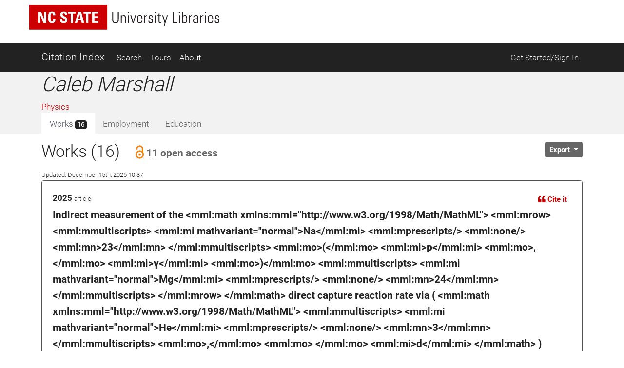

--- FILE ---
content_type: text/html; charset=utf-8
request_url: https://ci.lib.ncsu.edu/profiles/camarsha
body_size: 24756
content:
<!DOCTYPE html>
<html lang="en">
  <head>
  <!-- Matomo -->
<script>
  var _paq = window._paq = window._paq || [];
  /* tracker methods like "setCustomDimension" should be called before "trackPageView" */
  _paq.push(['trackPageView']);
  _paq.push(['enableLinkTracking']);
  (function() {
    var u="//matomo.lib.ncsu.edu/";
    _paq.push(['setTrackerUrl', u+'matomo.php']);
    _paq.push(['setSiteId', '70']);
    var d=document, g=d.createElement('script'), s=d.getElementsByTagName('script')[0];
    g.async=true; g.src=u+'matomo.js'; s.parentNode.insertBefore(g,s);
  })();
</script>
<noscript><p><img src="//matomo.lib.ncsu.edu/matomo.php?idsite=70&amp;rec=1" style="border:0;" alt="" /></p></noscript>
<!-- End Matomo Code -->

  <title>Caleb Marshall - Citation Index - NCSU Libraries</title>
  <meta name="csrf-param" content="authenticity_token" />
<meta name="csrf-token" content="cDs4X4GBF_v2JRUyON4bNvGRH1kZRLSX1K0lHGxDwVum8pcGbUJPXVdcvPOOl2qlEGRwUyyeCQzR4B9asgqp7g" />
  
  <meta charset="utf-8">
  <meta name="viewport" content="width=device-width, initial-scale=1, shrink-to-fit=no">
  <!-- NCSU Libraries branding components -->

<!-- Use new NCSU fonts -->
<link rel="stylesheet" type="text/css" href="https://cdn.ncsu.edu/brand-assets/fonts/include.css" />
<link rel="stylesheet" type="text/css" href="https://cdn.lib.ncsu.edu/fonts/global.css" />

<!-- include FontAwesome 5 CSS from their CDN -->
<link rel="stylesheet" href="https://use.fontawesome.com/releases/v5.11.2/css/all.css" integrity="sha384-KA6wR/X5RY4zFAHpv/CnoG2UW1uogYfdnP67Uv7eULvTveboZJg0qUpmJZb5VqzN" crossorigin="anonymous">

<!-- favicon -->
<link rel="icon" href="/assets/favicon-9f2b4c31e14db615f233c4df286ea93499cf057de246dff501bf5f4370d6784c.ico" sizes="any">
<link rel="icon" href="/assets/favicon-1b458a934cf96c03c005beaf1a8a28da2c58ba8092acc766a2427a127579b61c.svg" type="image/svg+xml">
<link rel="apple-touch-icon-precomposed" sizes="57x57" href="//www.lib.ncsu.edu/sites/all/themes/ncsulib_foundation/images/homescreen-icon-57x57.png">
<link rel="apple-touch-icon-precomposed" sizes="72x72" href="//www.lib.ncsu.edu/sites/all/themes/ncsulib_foundation/images/homescreen-icon-72x72.png">
<link rel="apple-touch-icon-precomposed" sizes="114x114" href="//www.lib.ncsu.edu/sites/all/themes/ncsulib_foundation/images/homescreen-icon-114x114.png">
<link rel="image_src" href="//www.lib.ncsu.edu/sites/all/themes/ncsulib_foundation/images/homescreen-icon-114x114.png">

<!-- END NCSU Libraries branding components -->

  <script type="importmap" data-turbo-track="reload">{
  "imports": {
    "charting": "/assets/charting-f4e0693861c9d05dc4360bc77608c689d9f3adefda111c0d5495a8677bfd87f8.js",
    "chartkick": "/assets/chartkick-461f54019437d6d368b7f88b0ef4043e44b50e1ab6c447c6a582153c6dd05bc3.js",
    "Chart.bundle": "/assets/Chart.bundle-6b7af2b5145a81f3d99f85a6a1f3668a65064e2b28a6352bd4d9344291bb7b8a.js",
    "@github/auto-complete-element": "https://cdn.skypack.dev/@github/auto-complete-element",
    "@popperjs/core": "https://ga.jspm.io/npm:@popperjs/core@2.11.6/dist/umd/popper.min.js",
    "bootstrap": "https://ga.jspm.io/npm:bootstrap@4.3.1/dist/js/bootstrap.js",
    "blacklight/bookmark_toggle": "/assets/blacklight/bookmark_toggle-f87dcb88a36eaa8900adf54dabcdd04b843c2c0e7f01f3962b6e31ae0ca80f17.js",
    "blacklight/button_focus": "/assets/blacklight/button_focus-c9aa6e112a440da79d7db93d8f193b33867fb75c9e9cf9a4e1f8f37a0b41c5f2.js",
    "blacklight/checkbox_submit": "/assets/blacklight/checkbox_submit-5341b79ad195bbf65bbd11870b728d469b772102e670149474d2116c94ff630e.js",
    "blacklight/core": "/assets/blacklight/core-ff991eebe97e10d77eb31c045a0b9272df46fe9f981bce5365348b68cae1f83c.js",
    "blacklight": "/assets/blacklight/index-9f2d3ba2f3b5fd38117d3516a24e52dccbf5547d04011b93ad0424ca7e2de890.js",
    "blacklight/modal": "/assets/blacklight/modal-2acf254fb2e9abbddfdfe94a2e14761822c75358c09cbd07aca27315c02bc57e.js",
    "blacklight/modalForm": "/assets/blacklight/modalForm-6c6848fb03cbb69af112bc6e955cf0f9c65adb99ac29dcdf78bf9983a30c5f01.js",
    "blacklight/search_context": "/assets/blacklight/search_context-baa288ef7c1f0c88e4b41706eb67fb7cf0b577c8dabd16cf1e04738a1fcebeb0.js"
  }
}</script>
<link rel="modulepreload" href="/assets/charting-f4e0693861c9d05dc4360bc77608c689d9f3adefda111c0d5495a8677bfd87f8.js">
<script src="/assets/es-module-shims.min-c31a0381d5de13b88b8fa2edd1fa8e64ad2a95c24fd4e11b0b17bf0f76945c42.js" async="async" data-turbo-track="reload"></script>
<script type="module">import "charting"</script>
  <script src="/assets/chartkick-461f54019437d6d368b7f88b0ef4043e44b50e1ab6c447c6a582153c6dd05bc3.js" data-turbolinks-track="reload"></script>
<script src="/assets/Chart.bundle-6b7af2b5145a81f3d99f85a6a1f3668a65064e2b28a6352bd4d9344291bb7b8a.js" data-turbolinks-track="reload"></script>
  <link rel="stylesheet" href="/assets/application-ffc4df7096ed2dfc7d35bd2e6c02f9533eec43ea63582aa783bfd8801f7a49ca.css" media="all" data-turbolinks-track="reload" />
  <script src="/assets/application-088802f2a959c7ffe390e8a329b7a81f32df38673b6057106f237c582c5a022f.js" data-turbolinks-track="reload"></script>
  <script src="/assets/blacklight/blacklight-c60add7eeb7c28268c9792b186ba5362f365a38ebb1e857ee9292c9449136d32.js"></script>
  <script src="/assets/blacklight_range_limit-1a30c04ceeb4aa4dbb31945dd6863b53f6666a6ffc49168b2606bbd39414adea.js"></script>
  
  
</head>


  <body>
    <style>
    svg.source-svg {
        position: absolute; width: 0; height: 0; overflow: hidden;
    }
</style>

<!-- DOI SVG -->
<svg class="source-svg" xmlns="http://www.w3.org/2000/svg" xmlns:xlink="http://www.w3.org/1999/xlink" version="1.1" viewBox="0 0 130 130" id="doi-icon">
    <circle style="fill:#fcb425" cx="65" cy="65" r="64"/>
    <path style="fill:#231f20" d="m 49.819127,84.559148 -11.854304,0 0,-4.825665 c -1.203594,1.510894 -4.035515,3.051053 -5.264716,3.742483 -2.151101,1.203585 -5.072066,1.987225 -7.812161,1.987225 -4.430246,0 -8.373925,-1.399539 -11.831057,-4.446924 -4.1229464,-3.636389 -6.0602455,-9.19576 -6.0602455,-15.188113 0,-6.094791 2.1126913,-10.960381 6.3380645,-14.59676 3.354695,-2.893745 7.457089,-5.209795 11.810505,-5.209795 2.535231,0 5.661807,0.227363 7.889738,1.302913 1.280414,0.614601 3.572628,2.060721 4.929872,3.469179 l 0,-25.420177 11.854304,0 z m -12.1199,-18.692584 c 0,-2.253538 -0.618258,-4.951555 -2.205973,-6.513663 -1.587724,-1.587724 -4.474153,-2.996182 -6.727691,-2.996182 -2.509615,0 -4.834476,1.825511 -6.447807,3.720535 -1.306031,1.536501 -1.959041,3.905269 -1.959041,5.877114 0,1.971835 0.740815,4.165004 2.046836,5.701505 1.587714,1.895025 3.297985,3.193739 5.833216,3.193739 2.279145,0 4.989965,-0.956662 6.552083,-2.51877 1.587714,-1.562108 2.908377,-4.185134 2.908377,-6.464278 z"/>
    <path style="fill:#fff" d="m 105.42764,25.617918 c -1.97184,0 -3.64919,0.69142 -5.03204,2.074271 -1.357247,1.357245 -2.035864,3.021779 -2.035864,4.993633 0,1.971835 0.678617,3.649193 2.035864,5.032034 1.38285,1.382861 3.0602,2.074281 5.03204,2.074281 1.99744,0 3.67479,-0.678627 5.03203,-2.035861 1.38285,-1.382861 2.07428,-3.073012 2.07428,-5.070454 0,-1.971854 -0.69143,-3.636388 -2.07428,-4.993633 -1.38285,-1.382851 -3.0602,-2.074271 -5.03203,-2.074271 z M 74.219383,45.507921 c -7.323992,0 -12.970625,2.283009 -16.939921,6.848949 -3.277876,3.782438 -4.916803,8.118252 -4.916803,13.008406 0,5.430481 1.626124,10.009834 4.878383,13.738236 3.943689,4.538918 9.475093,6.808622 16.59421,6.808622 7.093512,0 12.612122,-2.269704 16.555801,-6.808622 3.252259,-3.728402 4.878393,-8.1993 4.878393,-13.413648 0,-5.160323 -1.638938,-9.604602 -4.916803,-13.332994 -4.020509,-4.56594 -9.398263,-6.848949 -16.13326,-6.848949 z m 24.908603,1.386686 0,37.634676 12.599304,0 0,-37.634676 -12.599304,0 z M 73.835252,56.975981 c 2.304752,0 4.263793,0.852337 5.877124,2.554426 1.638928,1.675076 2.458402,3.727881 2.458402,6.159457 0,2.458578 -0.806671,4.538022 -2.419992,6.240111 -1.613331,1.675086 -3.585175,2.514099 -5.915534,2.514099 -2.612051,0 -4.737546,-1.027366 -6.376474,-3.080682 -1.331637,-1.648053 -1.997451,-3.539154 -1.997451,-5.673528 0,-2.107362 0.665814,-3.985138 1.997451,-5.633201 1.638928,-2.053316 3.764423,-3.080682 6.376474,-3.080682 z"/>
</svg>

<!-- NC STATE -->
<svg class="source-svg" xmlns="http://www.w3.org/2000/svg" xmlns:xlink="http://www.w3.org/1999/xlink" version="1.1" id="ncsu-icon" x="0px" y="0px" viewBox="0 0 604.7 289.7" style="enable-background:new 0 0 604.7 289.7;" xml:space="preserve">
    <style type="text/css">
        .st0{fill:#CC0000;}
        .st1{fill:#FFFFFF;}
    </style>
    <title>NC State University brick logo</title>
    <rect class="st0" width="604.7" height="289.7"/>
    <polygon class="st1" points="84.6,75.5 84.8,75.5 108.4,138.9 132.3,138.9 132.3,52.2 115.3,52.2 115.3,112.2 115.1,112.2   92.1,52.2 67.5,52.2 67.5,138.9 84.6,138.9 "/>
    <path class="st1" d="M176.7,127.4c-10.3,0-11.2-9.6-11.2-31.9s1.2-31.8,11.2-31.8c5.4,0,7.4,4.4,7.4,15.9h17.5  c0.7-18.6-6.7-28.9-25.2-28.9c-29.9,0-29.9,22.4-29.9,44.8s0,44.8,29.9,44.8c16.9,0,26.1-7.4,26.1-30.6H185  C184.7,116.6,185.1,127.4,176.7,127.4z"/>
    <path class="st1" d="M294.9,115.2c0-27.2-36.5-25.8-36.5-42.2c-0.5-4.7,3-8.8,7.6-9.3c0.6-0.1,1.2-0.1,1.8,0c7.3,0,8.4,6.6,8.4,13.1  h17.6c1.2-18.1-7.5-26.1-25.2-26.1c-22.4,0-28.6,11.2-28.6,24.4c0,25.9,36.5,26.8,36.5,42.4c0.6,4.8-2.7,9.2-7.5,9.8  c-0.5,0.1-1.1,0.1-1.7,0.1c-9.7,0-9.7-7.1-9.7-15.5h-18.7c-0.9,15,3.2,28.2,25.8,28.2C278.4,140.3,294.9,137.7,294.9,115.2z"/>
    <polygon class="st1" points="321.2,138.9 339.3,138.9 339.3,66.6 359.5,66.6 359.5,52.2 301,52.2 301,66.6 321.2,66.6 "/>
    <path class="st1" d="M378.1,52.2l-24,86.8h17.8l4.9-19.3h24.7l4.8,19.3h19.2l-23.6-86.8H378.1z M380.8,106.4l8.2-37.5l0,0l8.7,37.5  H380.8z"/>
    <polygon class="st1" points="458.2,138.9 458.2,66.6 478.4,66.6 478.4,52.2 419.9,52.2 419.9,66.6 440.1,66.6 440.1,138.9 "/>
    <polygon class="st1" points="535.1,125.5 505,125.5 505,100.2 531.8,100.2 531.8,86.9 505,86.9 505,65.5 534.2,65.5 534.2,52.2   486.8,52.2 486.8,138.9 535.1,138.9 "/>
    <path class="st1" d="M102.7,211.2c0,9.3,0,22.4-14.4,22.4s-14.3-13.1-14.3-22.4v-44.8h-6.7v49.3c0,18.3,9.6,23.1,20.7,23.1  s20.7-4.8,20.7-23.1v-49.3h-5.9V211.2z"/>
    <polygon class="st1" points="166.2,228.7 166,228.9 137.3,166.6 127.6,166.6 127.6,237.5 133.9,237.5 133.9,174.8 134.1,174.6   162.9,237.5 172.5,237.5 172.5,166.6 166.2,166.6 "/>
    <rect x="192.3" y="166.6" class="st1" width="6.3" height="70.9"/>
    <polygon class="st1" points="235.3,230.1 235.1,230.1 218.3,166.6 211.5,166.6 231.4,237.5 239.2,237.5 258.8,166.6 252.8,166.6 "/>
    <polygon class="st1" points="278,203.8 302.6,203.8 302.6,198.4 278,198.4 278,171.9 303.7,171.9 303.7,166.6 271.6,166.6   271.6,237.5 304.4,237.5 304.4,232.3 278,232.3 "/>
    <path class="st1" d="M344.6,200.7L344.6,200.7c9.5-2.2,11.2-8.1,11.2-16.9c0-12.4-3.4-17-17-17h-19.7v70.9h5.7v-34.5h12  c13.6,0,11.2,13.7,11.2,16.8c0,5.9,0.3,11.7,1,17.6h5.9c0-2.7-0.7-5.5-0.7-8.2C355.1,203.9,354.6,202.8,344.6,200.7z M336,197.9  h-11.2v-26h12.9c7.4,0,11.2,1.9,11.2,11.2C349.3,195.4,344.9,197.9,336,197.9z"/>
    <path class="st1" d="M392,198.2c-8.1-5.8-13.3-6.2-13.3-16.7c0-8.3,4.8-11.2,12.4-11.2c9.6,0,11.9,5.4,12.1,14.1h6.3  c0-10.3-3.1-19.4-17.8-19.4c-11.2,0-19.4,5-19.3,17.4c0,7.1,0.7,11.2,14.4,19.7c10.2,6.3,16.6,9.1,16.6,18.7  c0.8,6.1-3.6,11.7-9.7,12.5c-0.9,0.1-1.7,0.1-2.6,0c-12.7,0-13.2-8.2-13.2-16h-6.5c0,13.9,5.6,21.4,19.5,21.4  c9.2,1.2,17.6-5.3,18.8-14.5c0.2-1.5,0.2-3,0-4.4C409.4,206.3,400.5,204.5,392,198.2z"/>
    <rect x="427.1" y="166.6" class="st1" width="6.3" height="70.9"/>
    <polygon class="st1" points="447,171.9 464.3,171.9 464.3,237.5 470.6,237.5 470.6,171.9 487.8,171.9 487.8,166.6 447,166.6 "/>
    <polygon class="st1" points="535.2,166.6 518.2,201.9 502.1,166.6 494.9,166.6 514.9,208.1 514.9,237.5 521.3,237.5 521.3,208.1   541.5,166.6 "/>
</svg>

<!-- Open Access -->
<svg class="source-svg" viewBox="0 0 600 1000" xmlns="http://www.w3.org/2000/svg" xmlns:rdf="http://www.w3.org/1999/02/22-rdf-syntax-ns#" xmlns:cc="http://creativecommons.org/ns#" xmlns:dc="http://purl.org/dc/elements/1.1/" id="oa-icon">
    <metadata><rdf:RDF><cc:Work rdf:about="">
        <dc:format>image/svg+xml</dc:format>
        <dc:type rdf:resource="http://purl.org/dc/dcmitype/StillImage"/>
        <dc:creator>art designer at PLoS, modified by Wikipedia users Nina, Beao, JakobVoss, and AnonMoos</dc:creator>
        <dc:description>Open Access logo, converted into svg, designed by PLoS. This version with transparent background.</dc:description>
        <dc:source>http://commons.wikimedia.org/wiki/File:Open_Access_logo_PLoS_white.svg</dc:source>
        <dc:license rdf:resource="http://creativecommons.org/licenses/by-sa/3.0/"/>
        <cc:license rdf:resource="http://creativecommons.org/licenses/by-sa/3.0/"/>
        <cc:attributionName>art designer at PLoS, modified by Wikipedia users Nina, Beao, JakobVoss, and AnonMoos</cc:attributionName>
        <cc:attributionURL>http://www.plos.org/</cc:attributionURL>
    </cc:Work></rdf:RDF></metadata>
    <g stroke="#f68212" stroke-width="104.764" fill="none">
        <path d="M111.387,308.135V272.408A209.21,209.214 0 0,1 529.807,272.408V530.834"/>
        <circle cx="320.004" cy="680.729" r="256.083"/>
    </g>
    <circle fill="#f68212" cx="321.01" cy="681.659" r="86.4287"/>
</svg>

<ul class="skip-link skip">
    <li><a href="#main-nav-skip">skip to Main Navigation</a></li>
    <li><a href="#main-content-skip">skip to Main Content</a></li>
    <li><a href="#footer">skip to Footer</a></li>
</ul>

<header id="library-website-header" class="contain-to-grid simple">
  <div id="logo-nav-wrap">
	  <div id="logo-nav">
      <div id="main-logo">
	   		<a href="https://www.lib.ncsu.edu/" aria-label="nc state university libraries logo"><svg xmlns="http://www.w3.org/2000/svg" viewBox="0 0 277.98 36.05"><defs><style>.cls-1{fill:#231f20;}.cls-2{fill:#c00;}.cls-3{fill:#fff;}</style></defs><title>NC State University Libraries Logo</title><g id="libraries-logo"><path class="cls-1" d="M127.25,38.31c0,2.13,0,5.18,3.34,5.18s3.34-3.05,3.34-5.18V28h1.46V39.37c0,4.23-2.23,5.34-4.8,5.34s-4.79-1.11-4.79-5.34V28h1.45Z" transform="translate(-4.5 -17.97)"/><path class="cls-1" d="M139.72,44.4h-1.36V32.92h1.36v1.41h.05a3.33,3.33,0,0,1,2.77-1.64c2.84,0,3.13,2.12,3.13,3.62V44.4h-1.36v-8c0-1.35-.52-2.59-2.11-2.59-1.23,0-2.48.84-2.48,3.4Z" transform="translate(-4.5 -17.97)"/><path class="cls-1" d="M148.53,29.72V28h1.68v1.73Zm.16,14.68V32.92h1.37V44.4Z" transform="translate(-4.5 -17.97)"/><path class="cls-1" d="M156.48,42.67h.05l2.79-9.75h1.32L157.23,44.4h-1.56l-3.41-11.48h1.48Z" transform="translate(-4.5 -17.97)"/><path class="cls-1" d="M163.43,38.94v.89c0,1.59.44,3.7,2.59,3.7a2.35,2.35,0,0,0,2.53-2.63H170c-.16,2.77-1.66,3.72-4,3.72-2,0-4-.79-4-4.27V37.53c0-3.31,1.39-4.84,4-4.84,4,0,4,2.84,4,6.25Zm5.18-1.09c0-2.54-.4-4.06-2.59-4.06s-2.59,1.52-2.59,4.06Z" transform="translate(-4.5 -17.97)"/><path class="cls-1" d="M173.91,34.47h0a3.49,3.49,0,0,1,3.16-1.78v1.39a2.74,2.74,0,0,0-3.2,2.93V44.4h-1.37V32.92h1.37Z" transform="translate(-4.5 -17.97)"/><path class="cls-1" d="M182.13,44.62c-2.48,0-3.46-1.2-3.43-3.63h1.38c0,1.56.37,2.61,2.12,2.61a1.78,1.78,0,0,0,2-2c0-3-5.16-2.23-5.16-6,0-2.12,1.46-2.87,3.46-2.87,2.27,0,3,1.57,3,3.32h-1.34c-.07-1.45-.46-2.22-2-2.22a1.63,1.63,0,0,0-1.75,1.65c0,2.87,5.15,2.09,5.15,5.93C185.51,43.53,184.26,44.62,182.13,44.62Z" transform="translate(-4.5 -17.97)"/><path class="cls-1" d="M188,29.72V28h1.68v1.73Zm.16,14.68V32.92h1.36V44.4Z" transform="translate(-4.5 -17.97)"/><path class="cls-1" d="M191.8,34V32.92h1.84V30.56L195,30v3h2.31V34H195v7.36c0,1.53.16,1.89,1.25,1.89a6.16,6.16,0,0,0,1.06-.07v1.18a10.8,10.8,0,0,1-1.29.07c-1.84,0-2.39-.82-2.39-2.23V34Z" transform="translate(-4.5 -17.97)"/><path class="cls-1" d="M202.46,44.42l-3.64-11.5h1.48l2.79,9.41h0l2.7-9.41h1.37l-4.75,15.82h-1.34Z" transform="translate(-4.5 -17.97)"/><path class="cls-1" d="M214,44.4V28h1.45V43.17h5.43V44.4Z" transform="translate(-4.5 -17.97)"/><path class="cls-1" d="M223.19,29.72V28h1.69v1.73Zm.16,14.68V32.92h1.37V44.4Z" transform="translate(-4.5 -17.97)"/><path class="cls-1" d="M227.65,44.4a7.37,7.37,0,0,0,.13-1.14V28h1.37v6.23l0,0a3.16,3.16,0,0,1,2.91-1.57c3.73,0,3.43,3.91,3.43,6,0,2.52-.2,6-3.54,6A3,3,0,0,1,229.1,43h0V44.4Zm3.93-.87c2.52,0,2.59-2.16,2.59-4.84s-.07-4.9-2.59-4.9c-2.21,0-2.48,3-2.48,4.7S229.1,43.53,231.58,43.53Z" transform="translate(-4.5 -17.97)"/><path class="cls-1" d="M239.34,34.47h0a3.49,3.49,0,0,1,3.16-1.78v1.39A2.75,2.75,0,0,0,239.34,37V44.4H238V32.92h1.36Z" transform="translate(-4.5 -17.97)"/><path class="cls-1" d="M250.43,43h-.05a3.67,3.67,0,0,1-3.25,1.63c-2,0-3.15-1.38-3.15-3.38,0-4,4-3.62,6.36-3.8v-.95c0-1.68-.5-2.7-2.32-2.7-1.25,0-2.25.61-2.25,2h-1.45c.11-2.2,1.81-3.07,3.81-3.07,1.16,0,3.57.12,3.57,3.05v5.77a24,24,0,0,0,.14,2.89h-1.41Zm-.09-4.46c-2,.07-4.91-.15-4.91,2.64a2.08,2.08,0,0,0,2.07,2.36,3,3,0,0,0,2.84-2.91Z" transform="translate(-4.5 -17.97)"/><path class="cls-1" d="M256,34.47h0a3.48,3.48,0,0,1,3.15-1.78v1.39A2.74,2.74,0,0,0,256,37V44.4h-1.36V32.92H256Z" transform="translate(-4.5 -17.97)"/><path class="cls-1" d="M261.26,29.72V28h1.68v1.73Zm.16,14.68V32.92h1.36V44.4Z" transform="translate(-4.5 -17.97)"/><path class="cls-1" d="M266.87,38.94v.89c0,1.59.43,3.7,2.59,3.7A2.34,2.34,0,0,0,272,40.9h1.44c-.16,2.77-1.66,3.72-4,3.72-2,0-3.95-.79-3.95-4.27V37.53c0-3.31,1.39-4.84,3.95-4.84,4,0,4,2.84,4,6.25Zm5.18-1.09c0-2.54-.41-4.06-2.59-4.06s-2.59,1.52-2.59,4.06Z" transform="translate(-4.5 -17.97)"/><path class="cls-1" d="M279.09,44.62c-2.47,0-3.45-1.2-3.43-3.63h1.39c0,1.56.36,2.61,2.11,2.61a1.78,1.78,0,0,0,1.95-2c0-3-5.15-2.23-5.15-6,0-2.12,1.45-2.87,3.45-2.87,2.27,0,3,1.57,3,3.32h-1.34c-.07-1.45-.45-2.22-2-2.22a1.63,1.63,0,0,0-1.75,1.65c0,2.87,5.16,2.09,5.16,5.93C282.48,43.53,281.23,44.62,279.09,44.62Z" transform="translate(-4.5 -17.97)"/><rect class="cls-2" width="114.1" height="36.05"/><polygon class="cls-3" points="12.75 26.21 12.75 9.85 17.37 9.85 21.73 21.18 21.77 21.18 21.77 9.85 24.96 9.85 24.96 26.21 20.46 26.21 15.99 14.25 15.95 14.25 15.95 26.21 12.75 26.21"/><path class="cls-3" d="M32.19,36c0-4.33,0-8.46,5.64-8.46,3.5,0,4.9,1.93,4.76,5.44H39.24c0-2.18-.38-3-1.41-3-1.92,0-2.17,1.81-2.17,6s.25,6,2.17,6c1.59,0,1.52-2,1.57-3.33h3.38c0,4.37-1.75,5.78-5,5.78-5.64,0-5.64-4.18-5.64-8.45" transform="translate(-4.5 -17.97)"/><path class="cls-3" d="M54.43,44.46c-4.25,0-5-2.5-4.86-5.33H53c0,1.56.06,2.88,1.94,2.88a1.64,1.64,0,0,0,1.73-1.86c0-2.95-6.89-3.13-6.89-8,0-2.56,1.22-4.6,5.39-4.6,3.33,0,5,1.49,4.76,4.91H56.6C56.6,31.24,56.4,30,55,30a1.6,1.6,0,0,0-1.77,1.74c0,3.11,6.89,2.84,6.89,8,0,4.24-3.1,4.74-5.7,4.74" transform="translate(-4.5 -17.97)"/><polygon class="cls-3" points="67.83 9.85 67.83 12.57 64.02 12.57 64.02 26.21 60.6 26.21 60.6 12.57 56.79 12.57 56.79 9.85 67.83 9.85"/><path class="cls-3" d="M71.3,44.18l4.54-16.36h4.5l4.44,16.36h-3.6l-.9-3.62H75.61l-.93,3.62ZM77.9,31h-.05l-1.56,7.08h3.26Z" transform="translate(-4.5 -17.97)"/><polygon class="cls-3" points="90.26 9.85 90.26 12.57 86.45 12.57 86.45 26.21 83.03 26.21 83.03 12.57 79.23 12.57 79.23 9.85 90.26 9.85"/><polygon class="cls-3" points="91.86 26.21 91.86 9.85 100.78 9.85 100.78 12.36 95.27 12.36 95.27 16.4 100.35 16.4 100.35 18.91 95.27 18.91 95.27 23.7 100.96 23.7 100.96 26.21 91.86 26.21"/></g></svg></a>
      </div>
    </div>
	</div>
</header>





<nav class="navbar navbar-dark bg-dark navbar-expand-md mt-3" id="main-nav-skip">
  <div class="container">
    <a class="navbar-brand" href="/">Citation Index</a>
    <button class="navbar-toggler" type="button" data-toggle="collapse" data-target="#navbarSupportedContent" aria-controls="navbarSupportedContent" aria-expanded="false" aria-label="Toggle navigation">
      <span class="navbar-toggler-icon"></span>
    </button>
    <div class="collapse navbar-collapse" id="navbarSupportedContent">
      <ul class="navbar-nav">
        <li class="nav-item ">
          <a class="nav-link" href="/search">Search</a>
        </li>
        <li class="nav-item ">
          <a class="nav-link" href="/tours">Tours</a>
        </li>
        <li class="nav-item ">
          <a class="nav-link" href="/about">About</a>
        </li>
      </ul>
      <ul class="navbar-nav ml-auto">
          <li class="nav-item">
            <a class="nav-link" href="https://ci.lib.ncsu.edu/user/edit_orcid">Get Started/Sign In</a>
          </li>
      </ul>
    </div>
  </div>
</nav>



    <div class="container-fluid" id="main" role="main">
      <div id="main-content-skip">


        
        
<div class="row profile">
  <div class="col-12 bg-light">
    <div class="container main-margin">
      <div class="row">

        <!-- Author Name, Unit, Orcid -->
        <div class="col-xs-12 col-lg-5">
          <div id="name-other-names">
            <h1 class="italic">Caleb Marshall</h1>
          </div>

          <div class="ma-2 departments" id="units">
                <div>
      <a href="/units/2/citations">Physics</a>
    </div>

          </div>

          <div id="orcid-link">
          </div>

          <div id="orcid-keywords">
          </div>
        </div>

        <div class="col-xs-12 col-lg-7">
          <div class="d-flex flex-column" style="height: 100%;">
            <!-- Author Bio -->
            <div class="bio" id="orcid-bio">
                

            </div>


          </div>
        </div>

      </div> <!-- profile row -->

      <div class="row">
        <div class="col-7">
          <!-- Tabs -->
          <div class="tabs mt-auto align-self-start">
            <ul class="nav nav-tabs no-border no-radius justify-content-start" role="tablist">
  <li class="nav-item">
    <a
  class="nav-link active "
  id="works-tab"
    data-toggle="tab"
    href="#works"
    role="tab"
    aria-controls="works"
    aria-selected="true"
>
  
      Works <span class="badge badge-dark">
        16
      </span>

</a>
  </li>
  <li class="nav-item">
    <a
  class="nav-link  disabled"
  id="employment-tab"
    tabindex="-1"
    aria-disabled="true"


>
  
      Employment

</a>
  </li>
  <li class="nav-item">
    <a
  class="nav-link  disabled"
  id="education-tab"
    tabindex="-1"
    aria-disabled="true"


>
  
      Education

</a>
  </li>
</ul><!-- Tabs:end -->

          </div>
        </div>
        <div class="col-5">
          <div class="d-flex flex-column" style="height: 100%;">
            <div class="mt-auto align-self-end">

            </div>
          </div>
        </div>
      </div>
    </div> <!-- profile container -->
  </div>

  <div class="col-12">
    <div class="container">
      <div class="row">
        <div class="col-12">

          <!-- Tab-content -->
          <div class="tab-content mt-3">
            <!-- WORKS -->
              <div
  class="tab-pane fade show active"
  id="works" role="tabpanel" aria-labelledby="works-tab">
  
      <div class="row">

        <div class="col-8">
          <div id="works-heading">
            <h2>Works (16)
                <button class="btn btn-link text-secondary" data-toggle="modal" data-target="#openAccessModal">
                  <span class="h5 pl-1">
                    <svg xmlns:xlink="http://www.w3.org/1999/xlink" width="28px" height="28px" style="vertical-align: text-bottom; height: 28px; width: 28px">
  <use xlink:href="#oa-icon"></use>
</svg>11 open access
                  </span>
                </button>
            </h2>
            <div><span class="small">Updated: December 15th, 2025 10:37</span></div>
          </div>
        </div>
        <div class="col-4">
          <div class="float-left">
          </div>

          <div class="dropdown float-right" id="export-options">
            <button class="btn btn-secondary btn-sm dropdown-toggle" type="button" id="actionsMenuButton" data-toggle="dropdown" aria-haspopup="true" aria-expanded="false">
              Export
            </button>
            <div class="dropdown-menu dropdown-menu-right" aria-labelledby="actionsMenuButton">
              <a class="dropdown-item" href="https://ci.lib.ncsu.edu/profiles/camarsha.ris">Download RIS (all)</a>
              <a class="dropdown-item" href="https://ci.lib.ncsu.edu/profiles/camarsha.ris?nodoi=true">Download RIS (only without DOIs)</a>
              <a class="dropdown-item" href="https://ci.lib.ncsu.edu/profiles/camarsha.bib">Download BibTeX</a>
              <a class="dropdown-item" download="camarsha-ci-works.txt" href="https://ci.lib.ncsu.edu/profiles/camarsha.txt">Download Plain Text</a>
              <a class="dropdown-item" href="https://ci.lib.ncsu.edu/profiles/camarsha.json">View JSON</a>


            </div>
          </div>
        </div>
      </div>

        <div class="card result-card mb-3">
  <div class="card-body result-card-body">
      <div class="card citation-card">
        <div class="card-body mb-0">
          <!-- Type and year -->
          <div class="row">
            <div class="col-6">
              <p class="m-0"><span class="braid-year">2025</span> <small><span class="braid-type">article</span></small></p>
            </div>
            <div class="col-6 text-right">
              <!-- Cite it -->
              <button type="button" class="btn btn-link btn-sm" data-toggle="collapse" data-target="#formattedCollapse-1432713">
                <i class="fas fa-quote-left"></i> Cite it
              </button>
            </div>
            <div class="col-12">
              <div class="collapse citation-data-collapse" id="formattedCollapse-1432713" data-path="/braids/1432713,1432925,1433078/styled">
  <div class="text-center mt-2 loading-div">
    <div class="loader">
  <span class="dot dot_1"></span>
  <span class="dot dot_2"></span>
  <span class="dot dot_3"></span>
  <span class="dot dot_4"></span>
</div>
  </div>
  <div class="content"></div>
</div>
            </div>
          </div>
          <div class="mb-2">
            <!-- Title -->
            <p class="lead mb-1">
              Indirect measurement of the &lt;mml:math xmlns:mml=&quot;http://www.w3.org/1998/Math/MathML&quot;&gt; &lt;mml:mrow&gt; &lt;mml:mmultiscripts&gt; &lt;mml:mi mathvariant=&quot;normal&quot;&gt;Na&lt;/mml:mi&gt; &lt;mml:mprescripts/&gt; &lt;mml:none/&gt; &lt;mml:mn&gt;23&lt;/mml:mn&gt; &lt;/mml:mmultiscripts&gt; &lt;mml:mo&gt;(&lt;/mml:mo&gt; &lt;mml:mi&gt;p&lt;/mml:mi&gt; &lt;mml:mo&gt;,&lt;/mml:mo&gt; &lt;mml:mi&gt;γ&lt;/mml:mi&gt; &lt;mml:mo&gt;)&lt;/mml:mo&gt; &lt;mml:mmultiscripts&gt; &lt;mml:mi mathvariant=&quot;normal&quot;&gt;Mg&lt;/mml:mi&gt; &lt;mml:mprescripts/&gt; &lt;mml:none/&gt; &lt;mml:mn&gt;24&lt;/mml:mn&gt; &lt;/mml:mmultiscripts&gt; &lt;/mml:mrow&gt; &lt;/mml:math&gt; direct capture reaction rate via ( &lt;mml:math xmlns:mml=&quot;http://www.w3.org/1998/Math/MathML&quot;&gt; &lt;mml:mmultiscripts&gt; &lt;mml:mi mathvariant=&quot;normal&quot;&gt;He&lt;/mml:mi&gt; &lt;mml:mprescripts/&gt; &lt;mml:none/&gt; &lt;mml:mn&gt;3&lt;/mml:mn&gt; &lt;/mml:mmultiscripts&gt; &lt;mml:mo&gt;,&lt;/mml:mo&gt; &lt;mml:mo&gt; &lt;/mml:mo&gt; &lt;mml:mi&gt;d&lt;/mml:mi&gt; &lt;/mml:math&gt; ) spectroscopy
            </p>
            <!-- Rest of citation -->
            <p class="card-text mb-0">
              Song, K., Longland, R., Marshall, C., Setoodehnia, K., Chaves, F. P., &amp; Fraud, A. (2025, October 8).  <i>Physical Review. C</i>, Vol. 12.
            </p>
            <!-- Authors -->
              <div class="cc-authors">
    <p class="mb-0">
      By:
          <span><span><a title="Kaixin Song - K.Y. Song - North Carolina State University;Triangle Universities Nuclear Laboratory" href="https://ci.lib.ncsu.edu/profiles/ksong6">K. Song</a><sup class="n"> n</sup>, <a title="Richard Longland - R. Longland - North Carolina State University;Triangle Universities Nuclear Laboratory" href="https://ci.lib.ncsu.edu/profiles/rllongla">R. Longland</a><sup class="n"> n</sup> <a title="Richard Longland - https://orcid.org/0000-0001-7731-580X" href="https://orcid.org/0000-0001-7731-580X"><i class="fab fa-orcid"></i></a>, <span title="Caleb Marshall - Caleb Marshall - North Carolina State University;Triangle Universities Nuclear Laboratory" class="highlighted-author">C. Marshall</span><sup class="n"> n</sup>, <a title="Kiana Setoodehnia - K. Setoodehnia - North Carolina State University;Triangle Universities Nuclear Laboratory" href="https://ci.lib.ncsu.edu/profiles/ksetood">K. Setoodehnia</a><sup class="n"> n</sup>, <a title="Federico Portillo Chaves - Federico Portillo Chaves - North Carolina State University;Triangle Universities Nuclear Laboratory" href="https://ci.lib.ncsu.edu/profiles/feportil">F. Chaves</a><sup class="n"> n</sup> &amp; <a title="Axel Fraud - Axel Fraud - North Carolina State University;Triangle Universities Nuclear Laboratory" href="https://ci.lib.ncsu.edu/profiles/ahfraud">A. Fraud</a><sup class="n"> n</sup></span></span>
    </p>
  </div>

            <!-- Editors -->
          </div>
          <div class="row mb-2">
            <div class="col-md">
                <div class="row">
                  <div class="col-md">
                    <span class="keyword_list_heading">topics (OpenAlex):</span> 
                  </div>
                </div>
            </div>
          </div>
          <div class="row">
            <div class="col-md">
              <!-- additional links -->
                <div>
    <a target="_blank" href="https://dx.doi.org/10.1103/l9hb-sfbr"><svg xmlns:xlink="http://www.w3.org/1999/xlink" width="1.2em" height="1.2em" style="vertical-align: middle; height: 1.2em; width: 1.2em">
  <use xlink:href="#doi-icon"></use>
</svg><span class="cc-DOI">10.1103/l9hb-sfbr</span></a>
  </div>
  <div>
    <a target="_blank" href="http://js8lb8ft5y.search.serialssolutions.com/?sid=citation_index&amp;id=10.1103/l9hb-sfbr"><i class="fa fa-link"></i> Find Text @ NCSU</a>
  </div>

            </div>
            <div class="col-md">
            </div>
          </div>
          <div class="d-flex justify-content-between">
            <div class="mt-2 text-muted">
              <small>Sources: NC State University Libraries, ORCID, NC State University Libraries</small>
            </div>
            <div class="mt-2 text-muted">
              <div>
                <small>Added: December 13, 2025</small>
              </div>
            </div>
          </div>
          <div class="row">
            <div class="col text-right">
            </div>
          </div>
      </div>
    </div>
</div>
</div>
<div class="card result-card mb-3">
  <div class="card-body result-card-body">
      <div class="card citation-card">
        <div class="card-body mb-0">
          <!-- Type and year -->
          <div class="row">
            <div class="col-6">
              <p class="m-0"><span class="braid-year">2024</span> <small><span class="braid-type">article</span></small></p>
            </div>
            <div class="col-6 text-right">
              <!-- Cite it -->
              <button type="button" class="btn btn-link btn-sm" data-toggle="collapse" data-target="#formattedCollapse-1186708">
                <i class="fas fa-quote-left"></i> Cite it
              </button>
            </div>
            <div class="col-12">
              <div class="collapse citation-data-collapse" id="formattedCollapse-1186708" data-path="/braids/1179586,1186708,1187183/styled">
  <div class="text-center mt-2 loading-div">
    <div class="loader">
  <span class="dot dot_1"></span>
  <span class="dot dot_2"></span>
  <span class="dot dot_3"></span>
  <span class="dot dot_4"></span>
</div>
  </div>
  <div class="content"></div>
</div>
            </div>
          </div>
          <div class="mb-2">
            <!-- Title -->
            <p class="lead mb-1">
              &lt;mml:math xmlns:mml=&quot;http://www.w3.org/1998/Math/MathML&quot;&gt;&lt;mml:mmultiscripts&gt;&lt;mml:mi&gt;Ne&lt;/mml:mi&gt;&lt;mml:mprescripts/&gt;&lt;mml:none/&gt;&lt;mml:mn&gt;21&lt;/mml:mn&gt;&lt;/mml:mmultiscripts&gt;&lt;/mml:math&gt; energy levels approaching the &lt;mml:math xmlns:mml=&quot;http://www.w3.org/1998/Math/MathML&quot;&gt;&lt;mml:mi&gt;α&lt;/mml:mi&gt;&lt;/mml:math&gt;-particle threshold
            </p>
            <!-- Rest of citation -->
            <p class="card-text mb-0">
              Angus, C., Schenk, J. F., Laird, A. M., Adsley, P., Longland, R., Barton, C. J., … Setoodehnia, K. (2024, April 22).  <i>Physical Review. C</i>, Vol. 109.
            </p>
            <!-- Authors -->
              <div class="cc-authors">
    <p class="mb-0">
      By:
          <span><span><a title="C. Angus - School of Physics, Engineering and Technology, University of York, York YO10 5DD, United Kingdom;TRIUMF, 4004 Wesbrook Mall, Vancouver, British Columbia V6T 2A3, Canada - https://orcid.org/0000-0003-0778-4429" class="nu" target="blank" href="https://orcid.org/0000-0003-0778-4429"><span class="sl">C. Angus</span> <i class="fab fa-orcid"></i><sup class="a">*</sup></a>, <span title="J. Frost-Schenk - School of Physics, Engineering and Technology, University of York, York YO10 5DD, United Kingdom" class="ka">J. Schenk<sup class="a">*</sup></span>, <a title="A. M. Laird - School of Physics, Engineering and Technology, University of York, York YO10 5DD, United Kingdom - https://orcid.org/0000-0003-0423-363X" class="nu" target="blank" href="https://orcid.org/0000-0003-0423-363X"><span class="sl">A. Laird</span> <i class="fab fa-orcid"></i><sup class="a">*</sup></a>, <a title="P. Adsley - Cyclotron Institute, Texas A&amp;M University, College Station, Texas, Texas 77843, USA;Department of Physics and Astronomy, Texas A&amp;M University, College Station, Texas, Texas 77843, USA;School of Physics, University of the Witwatersrand, Johannesburg 2050, South Africa;iThemba Laboratory for Accelerator Based Sciences, Somerset West 7129, South Africa - https://orcid.org/0000-0003-1373-679X" class="nu" target="blank" href="https://orcid.org/0000-0003-1373-679X"><span class="sl">P. Adsley</span> <i class="fab fa-orcid"></i><sup class="a">*</sup></a>, <a title="Richard Longland - R. Longland - Department of Physics, North Carolina State University, Raleigh, North Carolina, North Carolina 27695-8202, USA;Triangle Universities Nuclear Laboratory, Durham, North Carolina, North Carolina 27708-0308, USA" href="https://ci.lib.ncsu.edu/profiles/rllongla">R. Longland</a><sup class="n"> n</sup> <a title="Richard Longland - https://orcid.org/0000-0001-7731-580X" href="https://orcid.org/0000-0001-7731-580X"><i class="fab fa-orcid"></i></a>, <a title="C. J. Barton - School of Physics, Engineering and Technology, University of York, York YO10 5DD, United Kingdom - https://orcid.org/0009-0006-5698-2447" class="nu" target="blank" href="https://orcid.org/0009-0006-5698-2447"><span class="sl">C. Barton</span> <i class="fab fa-orcid"></i><sup class="a">*</sup></a>, <a title="C. Aa. Diget - School of Physics, Engineering and Technology, University of York, York YO10 5DD, United Kingdom - https://orcid.org/0000-0002-9778-8759" class="nu" target="blank" href="https://orcid.org/0000-0002-9778-8759"><span class="sl">C. Diget</span> <i class="fab fa-orcid"></i><sup class="a">*</sup></a>, <span title="Caleb Marshall - Caleb Marshall - Department of Physics, North Carolina State University, Raleigh, North Carolina, North Carolina 27695-8202, USA;Triangle Universities Nuclear Laboratory, Durham, North Carolina, North Carolina 27708-0308, USA" class="highlighted-author">C. Marshall</span><sup class="n"> n</sup>, <a title="Federico Portillo Chaves - Department of Physics, North Carolina State University, Raleigh, North Carolina, North Carolina 27695-8202, USA;Triangle Universities Nuclear Laboratory, Durham, North Carolina, North Carolina 27708-0308, USA - https://orcid.org/0000-0002-3568-7952" class="nu" target="blank" href="https://orcid.org/0000-0002-3568-7952"><span class="sl">F. Chaves</span> <i class="fab fa-orcid"></i><sup class="n"> n</sup></a>, <a title="Kiana Setoodehnia - K. Setoodehnia - Department of Physics, North Carolina State University, Raleigh, North Carolina, North Carolina 27695-8202, USA;Triangle Universities Nuclear Laboratory, Durham, North Carolina, North Carolina 27708-0308, USA" href="https://ci.lib.ncsu.edu/profiles/ksetood">K. Setoodehnia</a><sup class="n"> n</sup></span></span>
    </p>
  </div>

            <!-- Editors -->
          </div>
          <div class="row mb-2">
            <div class="col-md">
                <div class="row">
                  <div class="col-md">
                    <span class="keyword_list_heading">topics (OpenAlex):</span> Nuclear physics research studies; Nuclear Physics and Applications; Astronomical and nuclear sciences
                  </div>
                </div>
            </div>
          </div>
          <div class="row">
            <div class="col-md">
              <!-- additional links -->
                <div>
    <a target="_blank" href="https://dx.doi.org/10.1103/PhysRevC.109.044323"><svg xmlns:xlink="http://www.w3.org/1999/xlink" width="1.2em" height="1.2em" style="vertical-align: middle; height: 1.2em; width: 1.2em">
  <use xlink:href="#doi-icon"></use>
</svg><span class="cc-DOI">10.1103/PhysRevC.109.044323</span></a>
  </div>
  <div>
    <a target="_blank" href="http://js8lb8ft5y.search.serialssolutions.com/?sid=citation_index&amp;id=10.1103/PhysRevC.109.044323"><i class="fa fa-link"></i> Find Text @ NCSU</a>
  </div>

                <div>
                  <a target="_blank" alt="" role="presentation" title="An open access (OA) copy of this work is available at this link discovered via Unpaywall." href="http://link.aps.org/pdf/10.1103/PhysRevC.109.044323"><span><img alt="" role="presentation" src="/assets/unpaywall-icon-4b2f4e4a9587093779096f25b5bc985de2f36a2dbabdb948e38acabdde63aeba.png" /> open access via link.aps.org (publisher PDF)</span></a>
                </div>
            </div>
            <div class="col-md">
            </div>
          </div>
          <div class="d-flex justify-content-between">
            <div class="mt-2 text-muted">
              <small>Sources: Web Of Science, ORCID, NC State University Libraries</small>
            </div>
            <div class="mt-2 text-muted">
              <div>
                <small>Added: May  1, 2024</small>
              </div>
            </div>
          </div>
          <div class="row">
            <div class="col text-right">
            </div>
          </div>
      </div>
    </div>
</div>
</div>
<div class="card result-card mb-3">
  <div class="card-body result-card-body">
      <div class="card citation-card">
        <div class="card-body mb-0">
          <!-- Type and year -->
          <div class="row">
            <div class="col-6">
              <p class="m-0"><span class="braid-year">2024</span> <small><span class="braid-type">article</span></small></p>
            </div>
            <div class="col-6 text-right">
              <!-- Cite it -->
              <button type="button" class="btn btn-link btn-sm" data-toggle="collapse" data-target="#formattedCollapse-1174831">
                <i class="fas fa-quote-left"></i> Cite it
              </button>
            </div>
            <div class="col-12">
              <div class="collapse citation-data-collapse" id="formattedCollapse-1174831" data-path="/braids/1148421,1174831,1175456/styled">
  <div class="text-center mt-2 loading-div">
    <div class="loader">
  <span class="dot dot_1"></span>
  <span class="dot dot_2"></span>
  <span class="dot dot_3"></span>
  <span class="dot dot_4"></span>
</div>
  </div>
  <div class="content"></div>
</div>
            </div>
          </div>
          <div class="mb-2">
            <!-- Title -->
            <p class="lead mb-1">
              High Resolution Study of &lt;mml:math xmlns:mml=&quot;http://www.w3.org/1998/Math/MathML&quot; display=&quot;inline&quot;&gt;&lt;mml:mrow&gt;&lt;mml:mmultiscripts&gt;&lt;mml:mrow&gt;&lt;mml:mi&gt;Ca&lt;/mml:mi&gt;&lt;/mml:mrow&gt;&lt;mml:mprescripts/&gt;&lt;mml:none/&gt;&lt;mml:mrow&gt;&lt;mml:mn&gt;40&lt;/mml:mn&gt;&lt;/mml:mrow&gt;&lt;/mml:mmultiscripts&gt;&lt;/mml:mrow&gt;&lt;/mml:math&gt; to Constrain Potassium Nucleosynthesis in NGC 2419
            </p>
            <!-- Rest of citation -->
            <p class="card-text mb-0">
              Fox, W., Longland, R., Marshall, C., &amp; Chaves, F. P. (2024, February 8).  <i>Physical Review Letters</i>, Vol. 132.
            </p>
            <!-- Authors -->
              <div class="cc-authors">
    <p class="mb-0">
      By:
          <span><span><a title="Will Fox - William Cassidy Fox - Department of Physics, North Carolina State University, Raleigh, North Carolina 27695, USA;Triangle Universities Nuclear Laboratory, Durham, North Carolina 27708, USA" href="https://ci.lib.ncsu.edu/profiles/wcfox">W. Fox</a><sup class="n"> n</sup>, <a title="Richard Longland - R. Longland - Department of Physics, North Carolina State University, Raleigh, North Carolina 27695, USA;Triangle Universities Nuclear Laboratory, Durham, North Carolina 27708, USA" href="https://ci.lib.ncsu.edu/profiles/rllongla">R. Longland</a><sup class="n"> n</sup> <a title="Richard Longland - https://orcid.org/0000-0001-7731-580X" href="https://orcid.org/0000-0001-7731-580X"><i class="fab fa-orcid"></i></a>, <span title="Caleb Marshall - Caleb Marshall - Department of Physics and Astronomy, University of North Carolina, Chapel Hill, North Carolina 27599, USA;Triangle Universities Nuclear Laboratory, Durham, North Carolina 27708, USA" class="highlighted-author">C. Marshall</span><sup class="a">*</sup> &amp; <a title="F. Portillo Chaves - Department of Physics, North Carolina State University, Raleigh, North Carolina 27695, USA - https://orcid.org/0000-0002-3568-7952" class="nu" target="blank" href="https://orcid.org/0000-0002-3568-7952"><span class="sl">F. Chaves</span> <i class="fab fa-orcid"></i><sup class="n"> n</sup></a></span></span>
    </p>
  </div>

            <!-- Editors -->
          </div>
          <div class="row mb-2">
            <div class="col-md">
                <div class="row">
                  <div class="col-md">
                    <span class="keyword_list_heading">topics (OpenAlex):</span> Nuclear physics research studies; Advanced Chemical Physics Studies; Atomic and Molecular Physics
                  </div>
                </div>
            </div>
          </div>
          <div class="row">
            <div class="col-md">
              <!-- additional links -->
                <div>
    <a target="_blank" href="https://dx.doi.org/10.1103/PhysRevLett.132.062701"><svg xmlns:xlink="http://www.w3.org/1999/xlink" width="1.2em" height="1.2em" style="vertical-align: middle; height: 1.2em; width: 1.2em">
  <use xlink:href="#doi-icon"></use>
</svg><span class="cc-DOI">10.1103/PhysRevLett.132.062701</span></a>
  </div>
  <div>
    <a target="_blank" href="http://js8lb8ft5y.search.serialssolutions.com/?sid=citation_index&amp;id=10.1103/PhysRevLett.132.062701"><i class="fa fa-link"></i> Find Text @ NCSU</a>
  </div>

                <div>
                  <small>
                      <a target="_blank" href="https://www.ncbi.nlm.nih.gov/pubmed/38394582">PubMed <i class="fas fa-external-link-alt"></i></a>
                  </small>
                </div>
            </div>
            <div class="col-md">
            </div>
          </div>
          <div class="d-flex justify-content-between">
            <div class="mt-2 text-muted">
              <small>Sources: Web Of Science, ORCID, NC State University Libraries</small>
            </div>
            <div class="mt-2 text-muted">
              <div>
                <small>Added: February  9, 2024</small>
              </div>
            </div>
          </div>
          <div class="row">
            <div class="col text-right">
            </div>
          </div>
      </div>
    </div>
</div>
</div>
<div class="card result-card mb-3">
  <div class="card-body result-card-body">
      <div class="card citation-card">
        <div class="card-body mb-0">
          <!-- Type and year -->
          <div class="row">
            <div class="col-6">
              <p class="m-0"><span class="braid-year">2023</span> <small><span class="braid-type">article</span></small></p>
            </div>
            <div class="col-6 text-right">
              <!-- Cite it -->
              <button type="button" class="btn btn-link btn-sm" data-toggle="collapse" data-target="#formattedCollapse-1104611">
                <i class="fas fa-quote-left"></i> Cite it
              </button>
            </div>
            <div class="col-12">
              <div class="collapse citation-data-collapse" id="formattedCollapse-1104611" data-path="/braids/1104611,1106701/styled">
  <div class="text-center mt-2 loading-div">
    <div class="loader">
  <span class="dot dot_1"></span>
  <span class="dot dot_2"></span>
  <span class="dot dot_3"></span>
  <span class="dot dot_4"></span>
</div>
  </div>
  <div class="content"></div>
</div>
            </div>
          </div>
          <div class="mb-2">
            <!-- Title -->
            <p class="lead mb-1">
              Correlated characterization of 20Ne-implanted targets using nuclear reaction analysis, Rutherford backscattering spectrometry, and ion transport modeling
            </p>
            <!-- Rest of citation -->
            <p class="card-text mb-0">
              Cooper, A. L., Hunt, S., Downen, L., Setoodehnia, K., Portillo, F., Marshall, C., … Longland, R. (2023, September 3).  <i>Nuclear Instruments and Methods in Physics Research Section A Accelerators Spectrometers Detectors and Associated Equipment</i>, Vol. 1056.
            </p>
            <!-- Authors -->
              <div class="cc-authors">
    <p class="mb-0">
      By:
          <span><span><a title="Andrew Cooper - Department of Physics and Astronomy, University of North Carolina at Chapel Hill, Chapel Hill, NC 27599-3255, USA;Triangle Universities Nuclear Laboratory, Durham, NC 27708-0308, USA - https://orcid.org/0000-0002-3494-1672" class="nu" target="blank" href="https://orcid.org/0000-0002-3494-1672"><span class="sl">A. Cooper</span> <i class="fab fa-orcid"></i><sup class="a">*</sup></a>, <span title="S.E. Hunt - Department of Physics and Astronomy, University of North Carolina at Chapel Hill, Chapel Hill, NC 27599-3255, USA;Triangle Universities Nuclear Laboratory, Durham, NC 27708-0308, USA" class="ka">S. Hunt<sup class="a">*</sup></span>, <a title="Lori Downen - Department of Physics and Astronomy, University of North Carolina at Chapel Hill, Chapel Hill, NC 27599-3255, USA;Triangle Universities Nuclear Laboratory, Durham, NC 27708-0308, USA - https://orcid.org/0000-0002-2223-8971" class="nu" target="blank" href="https://orcid.org/0000-0002-2223-8971"><span class="sl">L. Downen</span> <i class="fab fa-orcid"></i><sup class="a">*</sup></a>, <a title="Kiana Setoodehnia - K. Setoodehnia - Department of Physics, North Carolina State University, Raleigh, NC 27695-8202, USA;Triangle Universities Nuclear Laboratory, Durham, NC 27708-0308, USA" href="https://ci.lib.ncsu.edu/profiles/ksetood">K. Setoodehnia</a><sup class="n"> n</sup>, <a title="Federico Portillo Chaves - Federico Portillo - Department of Physics, North Carolina State University, Raleigh, NC 27695-8202, USA;Triangle Universities Nuclear Laboratory, Durham, NC 27708-0308, USA" href="https://ci.lib.ncsu.edu/profiles/feportil">F. Portillo</a><sup class="n"> n</sup>, <span title="Caleb Marshall - Caleb Marshall - Department of Physics, North Carolina State University, Raleigh, NC 27695-8202, USA;Triangle Universities Nuclear Laboratory, Durham, NC 27708-0308, USA" class="highlighted-author">C. Marshall</span><sup class="n"> n</sup>, <span title="T.B. Clegg - Department of Physics and Astronomy, University of North Carolina at Chapel Hill, Chapel Hill, NC 27599-3255, USA;Triangle Universities Nuclear Laboratory, Durham, NC 27708-0308, USA" class="ka">T. Clegg<sup class="a">*</sup></span>, <a title="A. E. Champagne - Department of Physics and Astronomy, University of North Carolina at Chapel Hill, Chapel Hill, NC 27599-3255, USA;Triangle Universities Nuclear Laboratory, Durham, NC 27708-0308, USA - https://orcid.org/0000-0002-8005-8194" class="nu" target="blank" href="https://orcid.org/0000-0002-8005-8194"><span class="sl">A. Champagne</span> <i class="fab fa-orcid"></i><sup class="a">*</sup></a>, <a title="Richard Longland - R. Longland - Department of Physics, North Carolina State University, Raleigh, NC 27695-8202, USA;Triangle Universities Nuclear Laboratory, Durham, NC 27708-0308, USA" href="https://ci.lib.ncsu.edu/profiles/rllongla">R. Longland</a><sup class="n"> n</sup> <a title="Richard Longland - https://orcid.org/0000-0001-7731-580X" href="https://orcid.org/0000-0001-7731-580X"><i class="fab fa-orcid"></i></a></span></span>
    </p>
  </div>

            <!-- Editors -->
          </div>
          <div class="row mb-2">
            <div class="col-md">
                <div class="row">
                  <div class="col-md">
                    <span class="keyword_list_heading">author keywords:</span> Rutherford backscattering spectrometry (RBS); Nuclear reaction analysis (NRA); Yield curve analysis; Ion beam analysis (IBA); Ion implantation
                  </div>
                </div>
                <div class="row">
                  <div class="col-md">
                    <span class="keyword_list_heading">topics (OpenAlex):</span> Nuclear physics research studies; Astronomical and nuclear sciences; Nuclear Physics and Applications
                  </div>
                </div>
            </div>
          </div>
          <div class="row">
            <div class="col-md">
              <!-- additional links -->
                <div>
    <a target="_blank" href="https://dx.doi.org/10.1016/j.nima.2023.168654"><svg xmlns:xlink="http://www.w3.org/1999/xlink" width="1.2em" height="1.2em" style="vertical-align: middle; height: 1.2em; width: 1.2em">
  <use xlink:href="#doi-icon"></use>
</svg><span class="cc-DOI">10.1016/j.nima.2023.168654</span></a>
  </div>
  <div>
    <a target="_blank" href="http://js8lb8ft5y.search.serialssolutions.com/?sid=citation_index&amp;id=10.1016/j.nima.2023.168654"><i class="fa fa-link"></i> Find Text @ NCSU</a>
  </div>

            </div>
            <div class="col-md">
                <div class="row">
                  <div class="col-1 mr-3">
                    <img class="un-sdg-color-wheel-icon" alt="UN Sustainable Development Goals Color Wheel" src="/assets/un-sdg/SDG-Wheel_WEB-small-9baffff2694056ba5d79cdadadac07d345a206e13477bd1034bd8925f38f3c4b.png" />
                  </div>
                  <div class="col-9">
                    <div class="sdg-info-label">
                      UN Sustainable Development Goal Categories
                    </div>
                    <div>
                        <div>
                          <span class="sdg-info">
                              <a title="Search for works related to SDG 3" href="/s/works?f%5Bsdgs_wos_ss%5D%5B%5D=3.+Good+Health+and+Well-being&amp;f%5Buids_ss%5D%5B%5D=camarsha">3. Good Health and Well-being</a>
                          </span>
                          <span class="sdg-info-label">
                            (Web of Science)
                          </span>
                        </div>
                    </div>
                  </div>
                </div>
            </div>
          </div>
          <div class="d-flex justify-content-between">
            <div class="mt-2 text-muted">
              <small>Sources: Web Of Science, NC State University Libraries</small>
            </div>
            <div class="mt-2 text-muted">
              <div>
                <small>Added: October 30, 2023</small>
              </div>
            </div>
          </div>
          <div class="row">
            <div class="col text-right">
            </div>
          </div>
      </div>
    </div>
</div>
</div>
<div class="card result-card mb-3">
  <div class="card-body result-card-body">
      <div class="card citation-card">
        <div class="card-body mb-0">
          <!-- Type and year -->
          <div class="row">
            <div class="col-6">
              <p class="m-0"><span class="braid-year">2023</span> <small><span class="braid-type">article</span></small></p>
            </div>
            <div class="col-6 text-right">
              <!-- Cite it -->
              <button type="button" class="btn btn-link btn-sm" data-toggle="collapse" data-target="#formattedCollapse-1023368">
                <i class="fas fa-quote-left"></i> Cite it
              </button>
            </div>
            <div class="col-12">
              <div class="collapse citation-data-collapse" id="formattedCollapse-1023368" data-path="/braids/1023368,1023773,1420410/styled">
  <div class="text-center mt-2 loading-div">
    <div class="loader">
  <span class="dot dot_1"></span>
  <span class="dot dot_2"></span>
  <span class="dot dot_3"></span>
  <span class="dot dot_4"></span>
</div>
  </div>
  <div class="content"></div>
</div>
            </div>
          </div>
          <div class="mb-2">
            <!-- Title -->
            <p class="lead mb-1">
              New constraints on sodium production in globular clusters from the&lt;mml:math xmlns:mml=&quot;http://www.w3.org/1998/Math/MathML&quot;&gt;&lt;mml:mrow&gt;&lt;mml:mmultiscripts&gt;&lt;mml:mi&gt;Na&lt;/mml:mi&gt;&lt;mml:mprescripts/&gt;&lt;mml:none/&gt;&lt;mml:mn&gt;23&lt;/mml:mn&gt;&lt;/mml:mmultiscripts&gt;&lt;mml:mo&gt;(&lt;/mml:mo&gt;&lt;mml:mmultiscripts&gt;&lt;mml:mi&gt;He&lt;/mml:mi&gt;&lt;mml:mprescripts/&gt;&lt;mml:none/&gt;&lt;mml:mn&gt;3&lt;/mml:mn&gt;&lt;/mml:mmultiscripts&gt;&lt;mml:mo&gt;,&lt;/mml:mo&gt;&lt;mml:mi mathvariant=&quot;normal&quot;&gt;d&lt;/mml:mi&gt;&lt;mml:mo&gt;)&lt;/mml:mo&gt;&lt;mml:mmultiscripts&gt;&lt;mml:mi&gt;Mg&lt;/mml:mi&gt;&lt;mml:mprescripts/&gt;&lt;mml:none/&gt;&lt;mml:mn&gt;24&lt;/mml:mn&gt;&lt;/mml:mmultiscripts&gt;&lt;/mml:mrow&gt;&lt;/mml:math&gt;reaction
            </p>
            <!-- Rest of citation -->
            <p class="card-text mb-0">
              Marshall, C., Setoodehnia, K., Cinquegrana, G. C., Kelly, J. H., Chaves, F. P., Karakas, A., &amp; Longland, R. (2023, March 22).  <i>Physical Review. C</i>, Vol. 107.
            </p>
            <!-- Authors -->
              <div class="cc-authors">
    <p class="mb-0">
      By:
          <span><span><span title="Caleb Marshall - Caleb Marshall - Department of Physics, North Carolina State University, Raleigh, North Carolina 27695, USA;Triangle Universities Nuclear Laboratory, Durham, North Carolina 27708, USA" class="highlighted-author">C. Marshall</span><sup class="n"> n</sup>, <a title="Kiana Setoodehnia - K. Setoodehnia - Department of Physics, North Carolina State University, Raleigh, North Carolina 27695, USA;Triangle Universities Nuclear Laboratory, Durham, North Carolina 27708, USA" href="https://ci.lib.ncsu.edu/profiles/ksetood">K. Setoodehnia</a><sup class="n"> n</sup>, <a title="Giulia C. Cinquegrana - ARC Centre of Excellence for All Sky Astrophysics in 3 Dimensions (ASTRO 3D), 2611 AU Mount Stromlo Road, Australian Capital Territory, Australia;School of Physics and Astronomy, Monash University, Clayton, Victoria 3800, Australia - https://orcid.org/0000-0001-7902-8134" class="nu" target="blank" href="https://orcid.org/0000-0001-7902-8134"><span class="sl">G. Cinquegrana</span> <i class="fab fa-orcid"></i><sup class="a">*</sup></a>, <a title="John Kelley - J. H. Kelly - Department of Physics, North Carolina State University, Raleigh, North Carolina 27695, USA;Triangle Universities Nuclear Laboratory, Durham, North Carolina 27708, USA" href="https://ci.lib.ncsu.edu/profiles/jhkelley">J. Kelly</a><sup class="n"> n</sup> <a title="John Kelley - https://orcid.org/0000-0001-8578-2723" href="https://orcid.org/0000-0001-8578-2723"><i class="fab fa-orcid"></i></a>, <a title="F. Portillo Chaves - Department of Physics, North Carolina State University, Raleigh, North Carolina 27695, USA;Triangle Universities Nuclear Laboratory, Durham, North Carolina 27708, USA - https://orcid.org/0000-0002-3568-7952" class="nu" target="blank" href="https://orcid.org/0000-0002-3568-7952"><span class="sl">F. Chaves</span> <i class="fab fa-orcid"></i><sup class="n"> n</sup></a>, <a title="Amanda I. Karakas - ARC Centre of Excellence for All Sky Astrophysics in 3 Dimensions (ASTRO 3D), 2611 AU Mount Stromlo Road, Australian Capital Territory, Australia;School of Physics and Astronomy, Monash University, Clayton, Victoria 3800, Australia - https://orcid.org/0000-0002-3625-6951" class="nu" target="blank" href="https://orcid.org/0000-0002-3625-6951"><span class="sl">A. Karakas</span> <i class="fab fa-orcid"></i><sup class="a">*</sup></a>, <a title="Richard Longland - R. Longland - Department of Physics, North Carolina State University, Raleigh, North Carolina 27695, USA;Triangle Universities Nuclear Laboratory, Durham, North Carolina 27708, USA" href="https://ci.lib.ncsu.edu/profiles/rllongla">R. Longland</a><sup class="n"> n</sup> <a title="Richard Longland - https://orcid.org/0000-0001-7731-580X" href="https://orcid.org/0000-0001-7731-580X"><i class="fab fa-orcid"></i></a></span></span>
    </p>
  </div>

            <!-- Editors -->
          </div>
          <div class="row mb-2">
            <div class="col-md">
                <div class="row">
                  <div class="col-md">
                    <span class="keyword_list_heading">topics (OpenAlex):</span> Nuclear physics research studies; Astronomical and nuclear sciences; Rare-earth and actinide compounds
                  </div>
                </div>
            </div>
          </div>
          <div class="row">
            <div class="col-md">
              <!-- additional links -->
                <div>
    <a target="_blank" href="https://dx.doi.org/10.1103/PhysRevC.107.035806"><svg xmlns:xlink="http://www.w3.org/1999/xlink" width="1.2em" height="1.2em" style="vertical-align: middle; height: 1.2em; width: 1.2em">
  <use xlink:href="#doi-icon"></use>
</svg><span class="cc-DOI">10.1103/PhysRevC.107.035806</span></a>
  </div>
  <div>
    <a target="_blank" href="http://js8lb8ft5y.search.serialssolutions.com/?sid=citation_index&amp;id=10.1103/PhysRevC.107.035806"><i class="fa fa-link"></i> Find Text @ NCSU</a>
  </div>

                <div>
                  <a target="_blank" alt="" role="presentation" title="An open access (OA) copy of this work is available at this link discovered via Unpaywall." href="http://arxiv.org/abs/2303.06128"><span><img alt="" role="presentation" src="/assets/unpaywall-icon-4b2f4e4a9587093779096f25b5bc985de2f36a2dbabdb948e38acabdde63aeba.png" /> open access via arxiv.org (repository)</span></a>
                </div>
            </div>
            <div class="col-md">
            </div>
          </div>
          <div class="d-flex justify-content-between">
            <div class="mt-2 text-muted">
              <small>Sources: Web Of Science, NC State University Libraries, ORCID</small>
            </div>
            <div class="mt-2 text-muted">
              <div>
                <small>Added: May  1, 2023</small>
              </div>
            </div>
          </div>
          <div class="row">
            <div class="col text-right">
            </div>
          </div>
      </div>
    </div>
</div>
</div>
<div class="card result-card mb-3">
  <div class="card-body result-card-body">
      <div class="card citation-card">
        <div class="card-body mb-0">
          <!-- Type and year -->
          <div class="row">
            <div class="col-6">
              <p class="m-0"><span class="braid-year">2023</span> <small><span class="braid-type">article</span></small></p>
            </div>
            <div class="col-6 text-right">
              <!-- Cite it -->
              <button type="button" class="btn btn-link btn-sm" data-toggle="collapse" data-target="#formattedCollapse-1036183">
                <i class="fas fa-quote-left"></i> Cite it
              </button>
            </div>
            <div class="col-12">
              <div class="collapse citation-data-collapse" id="formattedCollapse-1036183" data-path="/braids/1007764,1036183,1039088/styled">
  <div class="text-center mt-2 loading-div">
    <div class="loader">
  <span class="dot dot_1"></span>
  <span class="dot dot_2"></span>
  <span class="dot dot_3"></span>
  <span class="dot dot_4"></span>
</div>
  </div>
  <div class="content"></div>
</div>
            </div>
          </div>
          <div class="mb-2">
            <!-- Title -->
            <p class="lead mb-1">
              Spin-parities of subthreshold resonances in the &lt;mml:math xmlns:mml=&quot;http://www.w3.org/1998/Math/MathML&quot;&gt;&lt;mml:mrow&gt;&lt;mml:mmultiscripts&gt;&lt;mml:mi mathvariant=&quot;normal&quot;&gt;F&lt;/mml:mi&gt;&lt;mml:mprescripts/&gt;&lt;mml:none/&gt;&lt;mml:mn&gt;18&lt;/mml:mn&gt;&lt;/mml:mmultiscripts&gt;&lt;mml:mo&gt;(&lt;/mml:mo&gt;&lt;mml:mi&gt;p&lt;/mml:mi&gt;&lt;mml:mo&gt;,&lt;/mml:mo&gt;&lt;mml:mi&gt;α&lt;/mml:mi&gt;&lt;mml:mo&gt;)&lt;/mml:mo&gt;&lt;mml:mmultiscripts&gt;&lt;mml:mi mathvariant=&quot;normal&quot;&gt;O&lt;/mml:mi&gt;&lt;mml:mprescripts/&gt;&lt;mml:none/&gt;&lt;mml:mn&gt;15&lt;/mml:mn&gt;&lt;/mml:mmultiscripts&gt;&lt;/mml:mrow&gt;&lt;/mml:math&gt; reaction
            </p>
            <!-- Rest of citation -->
            <p class="card-text mb-0">
              Portillo, F., Longland, R., Cooper, A. L., Hunt, S., Laird, A. M., Marshall, C., &amp; Setoodehnia, K. (2023, March 31).  <i>Physical Review. C</i>, Vol. 107.
            </p>
            <!-- Authors -->
              <div class="cc-authors">
    <p class="mb-0">
      By:
          <span><span><a title="Federico Portillo Chaves - Federico Portillo - Department of Physics, North Carolina State University, Raleigh, North Carolina 27695, USA;Triangle Universities Nuclear Laboratory, Durham, North Carolina 27708, USA" href="https://ci.lib.ncsu.edu/profiles/feportil">F. Portillo</a><sup class="n"> n</sup>, <a title="Richard Longland - R. Longland - Department of Physics, North Carolina State University, Raleigh, North Carolina 27695, USA;Triangle Universities Nuclear Laboratory, Durham, North Carolina 27708, USA" href="https://ci.lib.ncsu.edu/profiles/rllongla">R. Longland</a><sup class="n"> n</sup> <a title="Richard Longland - https://orcid.org/0000-0001-7731-580X" href="https://orcid.org/0000-0001-7731-580X"><i class="fab fa-orcid"></i></a>, <a title="Andrew Cooper - Department of Physics and Astronomy, University of North Carolina at Chapel Hill, Chapel Hill, North Carolina 27599, USA;Triangle Universities Nuclear Laboratory, Durham, North Carolina 27708, USA - https://orcid.org/0000-0002-3494-1672" class="nu" target="blank" href="https://orcid.org/0000-0002-3494-1672"><span class="sl">A. Cooper</span> <i class="fab fa-orcid"></i><sup class="a">*</sup></a>, <span title="S.E. Hunt - Department of Physics and Astronomy, University of North Carolina at Chapel Hill, Chapel Hill, North Carolina 27599, USA;Triangle Universities Nuclear Laboratory, Durham, North Carolina 27708, USA" class="ka">S. Hunt<sup class="a">*</sup></span>, <a title="A. M. Laird - Department of Physics, University of York, York YO10 5DD, United Kingdom - https://orcid.org/0000-0003-0423-363X" class="nu" target="blank" href="https://orcid.org/0000-0003-0423-363X"><span class="sl">A. Laird</span> <i class="fab fa-orcid"></i><sup class="a">*</sup></a>, <span title="Caleb Marshall - C. Marshall - Department of Physics, North Carolina State University, Raleigh, North Carolina 27695, USA;Triangle Universities Nuclear Laboratory, Durham, North Carolina 27708, USA" class="highlighted-author">C. Marshall</span><sup class="n"> n</sup>, <a title="Kiana Setoodehnia - K. Setoodehnia - Department of Physics, North Carolina State University, Raleigh, North Carolina 27695, USA;Triangle Universities Nuclear Laboratory, Durham, North Carolina 27708, USA" href="https://ci.lib.ncsu.edu/profiles/ksetood">K. Setoodehnia</a><sup class="n"> n</sup></span></span>
    </p>
  </div>

            <!-- Editors -->
          </div>
          <div class="row mb-2">
            <div class="col-md">
                <div class="row">
                  <div class="col-md">
                    <span class="keyword_list_heading">topics (OpenAlex):</span> Nuclear physics research studies; Quantum Chromodynamics and Particle Interactions; Atomic and Molecular Physics
                  </div>
                </div>
            </div>
          </div>
          <div class="row">
            <div class="col-md">
              <!-- additional links -->
                <div>
    <a target="_blank" href="https://dx.doi.org/10.1103/PhysRevC.107.035809"><svg xmlns:xlink="http://www.w3.org/1999/xlink" width="1.2em" height="1.2em" style="vertical-align: middle; height: 1.2em; width: 1.2em">
  <use xlink:href="#doi-icon"></use>
</svg><span class="cc-DOI">10.1103/PhysRevC.107.035809</span></a>
  </div>
  <div>
    <a target="_blank" href="http://js8lb8ft5y.search.serialssolutions.com/?sid=citation_index&amp;id=10.1103/PhysRevC.107.035809"><i class="fa fa-link"></i> Find Text @ NCSU</a>
  </div>

                <div>
                  <a target="_blank" alt="" role="presentation" title="An open access (OA) copy of this work is available at this link discovered via Unpaywall." href="http://arxiv.org/abs/2303.03596"><span><img alt="" role="presentation" src="/assets/unpaywall-icon-4b2f4e4a9587093779096f25b5bc985de2f36a2dbabdb948e38acabdde63aeba.png" /> open access via arxiv.org (repository)</span></a>
                </div>
            </div>
            <div class="col-md">
                <div class="row">
                  <div class="col-1 mr-3">
                    <img class="un-sdg-color-wheel-icon" alt="UN Sustainable Development Goals Color Wheel" src="/assets/un-sdg/SDG-Wheel_WEB-small-9baffff2694056ba5d79cdadadac07d345a206e13477bd1034bd8925f38f3c4b.png" />
                  </div>
                  <div class="col-9">
                    <div class="sdg-info-label">
                      UN Sustainable Development Goal Categories
                    </div>
                    <div>
                        <div>
                          <span class="sdg-info">
                              7. Affordable and Clean Energy
                          </span>
                          <span class="sdg-info-label">
                            (OpenAlex)
                          </span>
                        </div>
                    </div>
                  </div>
                </div>
            </div>
          </div>
          <div class="d-flex justify-content-between">
            <div class="mt-2 text-muted">
              <small>Sources: Web Of Science, ORCID, NC State University Libraries</small>
            </div>
            <div class="mt-2 text-muted">
              <div>
                <small>Added: April  5, 2023</small>
              </div>
            </div>
          </div>
          <div class="row">
            <div class="col text-right">
            </div>
          </div>
      </div>
    </div>
</div>
</div>
<div class="card result-card mb-3">
  <div class="card-body result-card-body">
      <div class="card citation-card">
        <div class="card-body mb-0">
          <!-- Type and year -->
          <div class="row">
            <div class="col-6">
              <p class="m-0"><span class="braid-year">2022</span> <small><span class="braid-type">article</span></small></p>
            </div>
            <div class="col-6 text-right">
              <!-- Cite it -->
              <button type="button" class="btn btn-link btn-sm" data-toggle="collapse" data-target="#formattedCollapse-957139">
                <i class="fas fa-quote-left"></i> Cite it
              </button>
            </div>
            <div class="col-12">
              <div class="collapse citation-data-collapse" id="formattedCollapse-957139" data-path="/braids/957139,958094,994994/styled">
  <div class="text-center mt-2 loading-div">
    <div class="loader">
  <span class="dot dot_1"></span>
  <span class="dot dot_2"></span>
  <span class="dot dot_3"></span>
  <span class="dot dot_4"></span>
</div>
  </div>
  <div class="content"></div>
</div>
            </div>
          </div>
          <div class="mb-2">
            <!-- Title -->
            <p class="lead mb-1">
              Direct Measurement of Resonances in &lt;mml:math xmlns:mml=&quot;http://www.w3.org/1998/Math/MathML&quot; display=&quot;inline&quot;&gt;&lt;mml:mrow&gt;&lt;mml:mmultiscripts&gt;&lt;mml:mrow&gt;&lt;mml:mi&gt;Be&lt;/mml:mi&gt;&lt;/mml:mrow&gt;&lt;mml:mprescripts/&gt;&lt;mml:none/&gt;&lt;mml:mrow&gt;&lt;mml:mn&gt;7&lt;/mml:mn&gt;&lt;/mml:mrow&gt;&lt;/mml:mmultiscripts&gt;&lt;mml:mo stretchy=&quot;false&quot;&gt;(&lt;/mml:mo&gt;&lt;mml:mi&gt;α&lt;/mml:mi&gt;&lt;mml:mo&gt;,&lt;/mml:mo&gt;&lt;mml:mi&gt;γ&lt;/mml:mi&gt;&lt;mml:mo stretchy=&quot;false&quot;&gt;)&lt;/mml:mo&gt;&lt;mml:mmultiscripts&gt;&lt;mml:mrow&gt;&lt;mml:mi mathvariant=&quot;normal&quot;&gt;C&lt;/mml:mi&gt;&lt;/mml:mrow&gt;&lt;mml:mprescripts/&gt;&lt;mml:none/&gt;&lt;mml:mrow&gt;&lt;mml:mn&gt;11&lt;/mml:mn&gt;&lt;/mml:mrow&gt;&lt;/mml:mmultiscripts&gt;&lt;/mml:mrow&gt;&lt;/mml:math&gt; Relevant to &lt;mml:math xmlns:mml=&quot;http://www.w3.org/1998/Math/MathML&quot; display=&quot;inline&quot;&gt;&lt;mml:mi&gt;ν&lt;/mml:mi&gt;&lt;mml:mi&gt;p&lt;/mml:mi&gt;&lt;/mml:math&gt;-Process Nucleosynthesis
            </p>
            <!-- Rest of citation -->
            <p class="card-text mb-0">
              Psaltis, A., Chen, A. A., Longland, R., Connolly, D. S., Brune, C. R., Davids, B., … Collaboration, N. G. (2022, October 14).  <i>Physical Review Letters</i>, p. [""].
            </p>
            <!-- Authors -->
              <div class="cc-authors">
    <p class="mb-0">
      By:
          <span><span><a title="A. Psaltis - Department of Physics and Astronomy, McMaster University, Hamilton, Ontario L8S 4M1, Canada;The NuGrid Collaboration - https://orcid.org/0000-0003-2197-0797" class="nu" target="blank" href="https://orcid.org/0000-0003-2197-0797"><span class="sl">A. Psaltis</span> <i class="fab fa-orcid"></i><sup class="a">*</sup></a>, <a title="A. A. Chen - Department of Physics and Astronomy, McMaster University, Hamilton, Ontario L8S 4M1, Canada;The NuGrid Collaboration - https://orcid.org/0000-0001-6515-6266" class="nu" target="blank" href="https://orcid.org/0000-0001-6515-6266"><span class="sl">A. Chen</span> <i class="fab fa-orcid"></i><sup class="a">*</sup></a>, <a title="Richard Longland - R. Longland - Department of Physics, North Carolina State University, Raleigh, North Carolina 27695, USA;Triangle Universities Nuclear Laboratory, Duke University, Durham, North Carolina 27710, USA" href="https://ci.lib.ncsu.edu/profiles/rllongla">R. Longland</a><sup class="n"> n</sup> <a title="Richard Longland - https://orcid.org/0000-0001-7731-580X" href="https://orcid.org/0000-0001-7731-580X"><i class="fab fa-orcid"></i></a>, <a title="D. Connolly - TRIUMF, 4004 Wesbrook Mall, Vancouver, British Columbia V6T 2A3, Canada - https://orcid.org/0000-0001-9104-7485" class="nu" target="blank" href="https://orcid.org/0000-0001-9104-7485"><span class="sl">D. Connolly</span> <i class="fab fa-orcid"></i><sup class="a">*</sup></a>, <a title="C. R. Brune - Department of Physics and Astronomy, Ohio University, Athens, Ohio 45701, USA - https://orcid.org/0000-0003-3696-3311" class="nu" target="blank" href="https://orcid.org/0000-0003-3696-3311"><span class="sl">C. Brune</span> <i class="fab fa-orcid"></i><sup class="a">*</sup></a>, <a title="B. Davids - Department of Physics, Simon Fraser University, Burnaby, British Columbia V5A 1S6, Canada;TRIUMF, 4004 Wesbrook Mall, Vancouver, British Columbia V6T 2A3, Canada - https://orcid.org/0000-0002-6909-3722" class="nu" target="blank" href="https://orcid.org/0000-0002-6909-3722"><span class="sl">B. Davids</span> <i class="fab fa-orcid"></i><sup class="a">*</sup></a>, <a title="J. Fallis - North Island College, 2300 Ryan Road, Courtenay, British Columbia V9N 8N6, Canada - https://orcid.org/0000-0002-9154-0170" class="nu" target="blank" href="https://orcid.org/0000-0002-9154-0170"><span class="sl">J. Fallis</span> <i class="fab fa-orcid"></i><sup class="a">*</sup></a>, <span title="R. Giri - Department of Physics and Astronomy, Ohio University, Athens, Ohio 45701, USA" class="ka">R. Giri<sup class="a">*</sup></span></span><span class="additional-authors-list"><span class="initial-author-list"> ...<button class="btn btn-link text-secondary p-0 pl-1 toggle-additional-authors" style="font-size: .9rem;">and 14 other authors, including 1 NC State author</button></span><span class="expanded-author-list" style="display: none;"><span>, <a title="U. Greife - Department of Physics, Colorado School of Mines, Golden, Colorado 80401, USA - https://orcid.org/0000-0003-2906-8466" class="nu" target="blank" href="https://orcid.org/0000-0003-2906-8466"><span class="sl">U. Greife</span> <i class="fab fa-orcid"></i><sup class="a">*</sup></a>, <a title="D.A. Hutcheon - TRIUMF, 4004 Wesbrook Mall, Vancouver, British Columbia V6T 2A3, Canada - https://orcid.org/0000-0002-5356-1085" class="nu" target="blank" href="https://orcid.org/0000-0002-5356-1085"><span class="sl">D. Hutcheon</span> <i class="fab fa-orcid"></i><sup class="a">*</sup></a>, <a title="L. Kroll - Department of Physics and Astronomy, McMaster University, Hamilton, Ontario L8S 4M1, Canada;The NuGrid Collaboration - https://orcid.org/0000-0001-7250-8012" class="nu" target="blank" href="https://orcid.org/0000-0001-7250-8012"><span class="sl">L. Kroll</span> <i class="fab fa-orcid"></i><sup class="a">*</sup></a>, <a title="A. Lennarz - TRIUMF, 4004 Wesbrook Mall, Vancouver, British Columbia V6T 2A3, Canada - https://orcid.org/0000-0002-8138-0126" class="nu" target="blank" href="https://orcid.org/0000-0002-8138-0126"><span class="sl">A. Lennarz</span> <i class="fab fa-orcid"></i><sup class="a">*</sup></a>, <a title="J. F. Liang - Department of Physics and Astronomy, McMaster University, Hamilton, Ontario L8S 4M1, Canada - https://orcid.org/0000-0001-7626-2785" class="nu" target="blank" href="https://orcid.org/0000-0001-7626-2785"><span class="sl">J. Liang</span> <i class="fab fa-orcid"></i><sup class="a">*</sup></a>, <a title="M. Lovely - Department of Physics, Colorado School of Mines, Golden, Colorado 80401, USA - https://orcid.org/0000-0002-4067-9025" class="nu" target="blank" href="https://orcid.org/0000-0002-4067-9025"><span class="sl">M. Lovely</span> <i class="fab fa-orcid"></i><sup class="a">*</sup></a>, <a title="Monica Luo - Department of Physics and Astronomy, University of British Columbia, Vancouver, British Columbia V6T 1Z4, Canada - https://orcid.org/0000-0003-0204-1650" class="nu" target="blank" href="https://orcid.org/0000-0003-0204-1650"><span class="sl">M. Luo</span> <i class="fab fa-orcid"></i><sup class="a">*</sup></a>, <span title="Caleb Marshall - Caleb Marshall - Department of Physics, North Carolina State University, Raleigh, North Carolina 27695, USA;Triangle Universities Nuclear Laboratory, Duke University, Durham, North Carolina 27710, USA" class="highlighted-author">C. Marshall</span><sup class="n"> n</sup>, <a title="S. N. Paneru - Department of Physics and Astronomy, Ohio University, Athens, Ohio 45701, USA - https://orcid.org/0000-0001-7343-158X" class="nu" target="blank" href="https://orcid.org/0000-0001-7343-158X"><span class="sl">S. Paneru</span> <i class="fab fa-orcid"></i><sup class="a">*</sup></a>, <a title="A. Parikh - Department de Física, Universitat Politècnica de Catalunya, E-08036 Barcelona, Spain - https://orcid.org/0000-0001-6383-3497" class="nu" target="blank" href="https://orcid.org/0000-0001-6383-3497"><span class="sl">A. Parikh</span> <i class="fab fa-orcid"></i><sup class="a">*</sup></a>, <a title="C. Ruiz - Department of Physics and Astronomy, University of Victoria, Victoria, British Columbia V8W 2Y2, Canada;TRIUMF, 4004 Wesbrook Mall, Vancouver, British Columbia V6T 2A3, Canada - https://orcid.org/0000-0001-6468-6097" class="nu" target="blank" href="https://orcid.org/0000-0001-6468-6097"><span class="sl">C. Ruiz</span> <i class="fab fa-orcid"></i><sup class="a">*</sup></a>, <span title="A.C. Shotter - School of Physics, University of Edinburgh EH9 3JZ Edinburgh, United Kingdom" class="ka">A. Shotter<sup class="a">*</sup></span>, <a title="M. Williams - Department of Physics, University of York, Heslington, York YO10 5DD, United Kingdom;TRIUMF, 4004 Wesbrook Mall, Vancouver, British Columbia V6T 2A3, Canada - https://orcid.org/0000-0002-2613-9321" class="nu" target="blank" href="https://orcid.org/0000-0002-2613-9321"><span class="sl">M. Williams</span> <i class="fab fa-orcid"></i><sup class="a">*</sup></a>, N. Collaboration</span></span></span></span>
    </p>
  </div>

            <!-- Editors -->
          </div>
          <div class="row mb-2">
            <div class="col-md">
                <div class="row">
                  <div class="col-md">
                    <span class="keyword_list_heading">topics (OpenAlex):</span> Nuclear physics research studies; Neutrino Physics Research; Nuclear Physics and Applications
                  </div>
                </div>
            </div>
          </div>
          <div class="row">
            <div class="col-md">
              <!-- additional links -->
                <div>
    <a target="_blank" href="https://dx.doi.org/10.1103/PhysRevLett.129.162701"><svg xmlns:xlink="http://www.w3.org/1999/xlink" width="1.2em" height="1.2em" style="vertical-align: middle; height: 1.2em; width: 1.2em">
  <use xlink:href="#doi-icon"></use>
</svg><span class="cc-DOI">10.1103/PhysRevLett.129.162701</span></a>
  </div>
  <div>
    <a target="_blank" href="http://js8lb8ft5y.search.serialssolutions.com/?sid=citation_index&amp;id=10.1103/PhysRevLett.129.162701"><i class="fa fa-link"></i> Find Text @ NCSU</a>
  </div>

                <div>
                  <small>
                      <a target="_blank" href="https://www.ncbi.nlm.nih.gov/pubmed/36306775">PubMed <i class="fas fa-external-link-alt"></i></a>
                  </small>
                </div>
            </div>
            <div class="col-md">
                <div class="row">
                  <div class="col-1 mr-3">
                    <img class="un-sdg-color-wheel-icon" alt="UN Sustainable Development Goals Color Wheel" src="/assets/un-sdg/SDG-Wheel_WEB-small-9baffff2694056ba5d79cdadadac07d345a206e13477bd1034bd8925f38f3c4b.png" />
                  </div>
                  <div class="col-9">
                    <div class="sdg-info-label">
                      UN Sustainable Development Goal Categories
                    </div>
                    <div>
                        <div>
                          <span class="sdg-info">
                              <a title="Search for works related to SDG 7" href="/s/works?f%5Bsdgs_wos_ss%5D%5B%5D=7.+Affordable+and+Clean+Energy&amp;f%5Buids_ss%5D%5B%5D=camarsha">7. Affordable and Clean Energy</a>
                          </span>
                          <span class="sdg-info-label">
                            (Web of Science)
                          </span>
                        </div>
                    </div>
                  </div>
                </div>
            </div>
          </div>
          <div class="d-flex justify-content-between">
            <div class="mt-2 text-muted">
              <small>Sources: Web Of Science, NC State University Libraries, ORCID</small>
            </div>
            <div class="mt-2 text-muted">
              <div>
                <small>Added: December  5, 2022</small>
              </div>
            </div>
          </div>
          <div class="row">
            <div class="col text-right">
            </div>
          </div>
      </div>
    </div>
</div>
</div>
<div class="card result-card mb-3">
  <div class="card-body result-card-body">
      <div class="card citation-card">
        <div class="card-body mb-0">
          <!-- Type and year -->
          <div class="row">
            <div class="col-6">
              <p class="m-0"><span class="braid-year">2022</span> <small><span class="braid-type">article</span></small></p>
            </div>
            <div class="col-6 text-right">
              <!-- Cite it -->
              <button type="button" class="btn btn-link btn-sm" data-toggle="collapse" data-target="#formattedCollapse-952554">
                <i class="fas fa-quote-left"></i> Cite it
              </button>
            </div>
            <div class="col-12">
              <div class="collapse citation-data-collapse" id="formattedCollapse-952554" data-path="/braids/952554,953334/styled">
  <div class="text-center mt-2 loading-div">
    <div class="loader">
  <span class="dot dot_1"></span>
  <span class="dot dot_2"></span>
  <span class="dot dot_3"></span>
  <span class="dot dot_4"></span>
</div>
  </div>
  <div class="content"></div>
</div>
            </div>
          </div>
          <div class="mb-2">
            <!-- Title -->
            <p class="lead mb-1">
              First inverse kinematics measurement of resonances in &lt;mml:math xmlns:mml=&quot;http://www.w3.org/1998/Math/MathML&quot;&gt;&lt;mml:mmultiscripts&gt;&lt;mml:mi&gt;Be&lt;/mml:mi&gt;&lt;mml:mprescripts/&gt;&lt;mml:none/&gt;&lt;mml:mn&gt;7&lt;/mml:mn&gt;&lt;/mml:mmultiscripts&gt;&lt;/mml:math&gt;(&lt;mml:math xmlns:mml=&quot;http://www.w3.org/1998/Math/MathML&quot;&gt;&lt;mml:mrow&gt;&lt;mml:mi&gt;α&lt;/mml:mi&gt;&lt;mml:mo&gt;,&lt;/mml:mo&gt;&lt;mml:mi&gt;γ&lt;/mml:mi&gt;&lt;mml:mo&gt;)&lt;/mml:mo&gt;&lt;mml:mmultiscripts&gt;&lt;mml:mi mathvariant=&quot;normal&quot;&gt;C&lt;/mml:mi&gt;&lt;mml:mprescripts/&gt;&lt;mml:none/&gt;&lt;mml:mn&gt;11&lt;/mml:mn&gt;&lt;/mml:mmultiscripts&gt;&lt;/mml:mrow&gt;&lt;/mml:math&gt; relevant to neutrino-driven wind nucleosynthesis using DRAGON
            </p>
            <!-- Rest of citation -->
            <p class="card-text mb-0">
              Psaltis, A., Chen, A. A., Longland, R., Connolly, D. S., Brune, C. R., Davids, B., … Williams, M. (2022, October 14).  <i>Physical Review. C</i>, Vol. 10.
            </p>
            <!-- Authors -->
              <div class="cc-authors">
    <p class="mb-0">
      By:
          <span><span><a title="A. Psaltis - Department of Physics and Astronomy, McMaster University, Hamilton, Ontario L8S 4M1, Canada;The NuGrid Collaboration, https://nugrid.github.io/ - https://orcid.org/0000-0003-2197-0797" class="nu" target="blank" href="https://orcid.org/0000-0003-2197-0797"><span class="sl">A. Psaltis</span> <i class="fab fa-orcid"></i><sup class="a">*</sup></a>, <a title="A. A. Chen - Department of Physics and Astronomy, McMaster University, Hamilton, Ontario L8S 4M1, Canada;The NuGrid Collaboration, https://nugrid.github.io/ - https://orcid.org/0000-0001-6515-6266" class="nu" target="blank" href="https://orcid.org/0000-0001-6515-6266"><span class="sl">A. Chen</span> <i class="fab fa-orcid"></i><sup class="a">*</sup></a>, <a title="Richard Longland - R. Longland - Department of Physics, North Carolina State University, Raleigh, North Carolina 27695, USA;Triangle Universities Nuclear Laboratory, Duke University, Durham, North Carolina 27710, USA" href="https://ci.lib.ncsu.edu/profiles/rllongla">R. Longland</a><sup class="n"> n</sup> <a title="Richard Longland - https://orcid.org/0000-0001-7731-580X" href="https://orcid.org/0000-0001-7731-580X"><i class="fab fa-orcid"></i></a>, <a title="D. Connolly - TRIUMF, 4004 Wesbrook Mall, Vancouver, British Columbia V6T 2A3, Canada - https://orcid.org/0000-0001-9104-7485" class="nu" target="blank" href="https://orcid.org/0000-0001-9104-7485"><span class="sl">D. Connolly</span> <i class="fab fa-orcid"></i><sup class="a">*</sup></a>, <a title="C. R. Brune - Department of Physics and Astronomy, Ohio University, Athens, Ohio 45701, USA - https://orcid.org/0000-0003-3696-3311" class="nu" target="blank" href="https://orcid.org/0000-0003-3696-3311"><span class="sl">C. Brune</span> <i class="fab fa-orcid"></i><sup class="a">*</sup></a>, <a title="B. Davids - Department of Physics, Simon Fraser University, Burnaby, British Columbia V5A 1S6, Canada;TRIUMF, 4004 Wesbrook Mall, Vancouver, British Columbia V6T 2A3, Canada - https://orcid.org/0000-0002-6909-3722" class="nu" target="blank" href="https://orcid.org/0000-0002-6909-3722"><span class="sl">B. Davids</span> <i class="fab fa-orcid"></i><sup class="a">*</sup></a>, <a title="J. Fallis - North Island College, 2300 Ryan Road, Courtenay, British Columbia V9N 8N6, Canada - https://orcid.org/0000-0002-9154-0170" class="nu" target="blank" href="https://orcid.org/0000-0002-9154-0170"><span class="sl">J. Fallis</span> <i class="fab fa-orcid"></i><sup class="a">*</sup></a>, <span title="R. Giri - Department of Physics and Astronomy, Ohio University, Athens, Ohio 45701, USA" class="ka">R. Giri<sup class="a">*</sup></span></span><span class="additional-authors-list"><span class="initial-author-list"> ...<button class="btn btn-link text-secondary p-0 pl-1 toggle-additional-authors" style="font-size: .9rem;">and 13 other authors, including 1 NC State author</button></span><span class="expanded-author-list" style="display: none;"><span>, <a title="U. Greife - Department of Physics, Colorado School of Mines, Golden, Colorado 80401, USA - https://orcid.org/0000-0003-2906-8466" class="nu" target="blank" href="https://orcid.org/0000-0003-2906-8466"><span class="sl">U. Greife</span> <i class="fab fa-orcid"></i><sup class="a">*</sup></a>, <a title="D.A. Hutcheon - TRIUMF, 4004 Wesbrook Mall, Vancouver, British Columbia V6T 2A3, Canada - https://orcid.org/0000-0002-5356-1085" class="nu" target="blank" href="https://orcid.org/0000-0002-5356-1085"><span class="sl">D. Hutcheon</span> <i class="fab fa-orcid"></i><sup class="a">*</sup></a>, <a title="L. Kroll - Department of Physics and Astronomy, McMaster University, Hamilton, Ontario L8S 4M1, Canada;The NuGrid Collaboration, https://nugrid.github.io/ - https://orcid.org/0000-0001-7250-8012" class="nu" target="blank" href="https://orcid.org/0000-0001-7250-8012"><span class="sl">L. Kroll</span> <i class="fab fa-orcid"></i><sup class="a">*</sup></a>, <a title="A. Lennarz - TRIUMF, 4004 Wesbrook Mall, Vancouver, British Columbia V6T 2A3, Canada - https://orcid.org/0000-0002-8138-0126" class="nu" target="blank" href="https://orcid.org/0000-0002-8138-0126"><span class="sl">A. Lennarz</span> <i class="fab fa-orcid"></i><sup class="a">*</sup></a>, <a title="J. F. Liang - Department of Physics and Astronomy, McMaster University, Hamilton, Ontario L8S 4M1, Canada - https://orcid.org/0000-0001-7626-2785" class="nu" target="blank" href="https://orcid.org/0000-0001-7626-2785"><span class="sl">J. Liang</span> <i class="fab fa-orcid"></i><sup class="a">*</sup></a>, <a title="M. Lovely - Department of Physics, Colorado School of Mines, Golden, Colorado 80401, USA - https://orcid.org/0000-0002-4067-9025" class="nu" target="blank" href="https://orcid.org/0000-0002-4067-9025"><span class="sl">M. Lovely</span> <i class="fab fa-orcid"></i><sup class="a">*</sup></a>, <a title="Monica Luo - Department of Physics and Astronomy, University of British Columbia, Vancouver, British Columbia V6T 1Z4, Canada - https://orcid.org/0000-0003-0204-1650" class="nu" target="blank" href="https://orcid.org/0000-0003-0204-1650"><span class="sl">M. Luo</span> <i class="fab fa-orcid"></i><sup class="a">*</sup></a>, <span title="Caleb Marshall - Caleb Marshall - Department of Physics, North Carolina State University, Raleigh, North Carolina 27695, USA;Triangle Universities Nuclear Laboratory, Duke University, Durham, North Carolina 27710, USA" class="highlighted-author">C. Marshall</span><sup class="n"> n</sup>, <a title="S. N. Paneru - Department of Physics and Astronomy, Ohio University, Athens, Ohio 45701, USA - https://orcid.org/0000-0001-7343-158X" class="nu" target="blank" href="https://orcid.org/0000-0001-7343-158X"><span class="sl">S. Paneru</span> <i class="fab fa-orcid"></i><sup class="a">*</sup></a>, <a title="A. Parikh - Department de Física, Universitat Politècnica de Catalunya, E-08036 Barcelona, Spain - https://orcid.org/0000-0001-6383-3497" class="nu" target="blank" href="https://orcid.org/0000-0001-6383-3497"><span class="sl">A. Parikh</span> <i class="fab fa-orcid"></i><sup class="a">*</sup></a>, <a title="C. Ruiz - Department of Physics and Astronomy, University of Victoria, Victoria, British Columbia V8W 2Y2, Canada;TRIUMF, 4004 Wesbrook Mall, Vancouver, British Columbia V6T 2A3, Canada - https://orcid.org/0000-0001-6468-6097" class="nu" target="blank" href="https://orcid.org/0000-0001-6468-6097"><span class="sl">C. Ruiz</span> <i class="fab fa-orcid"></i><sup class="a">*</sup></a>, <span title="A.C. Shotter - School of Physics, University of Edinburgh EH9 3JZ Edinburgh, United Kingdom" class="ka">A. Shotter<sup class="a">*</sup></span>, <a title="M. Williams - Department of Physics, University of York, Heslington, York YO10 5DD, United Kingdom;TRIUMF, 4004 Wesbrook Mall, Vancouver, British Columbia V6T 2A3, Canada - https://orcid.org/0000-0002-2613-9321" class="nu" target="blank" href="https://orcid.org/0000-0002-2613-9321"><span class="sl">M. Williams</span> <i class="fab fa-orcid"></i><sup class="a">*</sup></a></span></span></span></span>
    </p>
  </div>

            <!-- Editors -->
          </div>
          <div class="row mb-2">
            <div class="col-md">
                <div class="row">
                  <div class="col-md">
                    <span class="keyword_list_heading">topics (OpenAlex):</span> Nuclear physics research studies; Neutrino Physics Research; Particle accelerators and beam dynamics
                  </div>
                </div>
            </div>
          </div>
          <div class="row">
            <div class="col-md">
              <!-- additional links -->
                <div>
    <a target="_blank" href="https://dx.doi.org/10.1103/PhysRevC.106.045805"><svg xmlns:xlink="http://www.w3.org/1999/xlink" width="1.2em" height="1.2em" style="vertical-align: middle; height: 1.2em; width: 1.2em">
  <use xlink:href="#doi-icon"></use>
</svg><span class="cc-DOI">10.1103/PhysRevC.106.045805</span></a>
  </div>
  <div>
    <a target="_blank" href="http://js8lb8ft5y.search.serialssolutions.com/?sid=citation_index&amp;id=10.1103/PhysRevC.106.045805"><i class="fa fa-link"></i> Find Text @ NCSU</a>
  </div>

            </div>
            <div class="col-md">
                <div class="row">
                  <div class="col-1 mr-3">
                    <img class="un-sdg-color-wheel-icon" alt="UN Sustainable Development Goals Color Wheel" src="/assets/un-sdg/SDG-Wheel_WEB-small-9baffff2694056ba5d79cdadadac07d345a206e13477bd1034bd8925f38f3c4b.png" />
                  </div>
                  <div class="col-9">
                    <div class="sdg-info-label">
                      UN Sustainable Development Goal Categories
                    </div>
                    <div>
                        <div>
                          <span class="sdg-info">
                              <a title="Search for works related to SDG 7" href="/s/works?f%5Bsdgs_wos_ss%5D%5B%5D=7.+Affordable+and+Clean+Energy&amp;f%5Buids_ss%5D%5B%5D=camarsha">7. Affordable and Clean Energy</a>
                          </span>
                          <span class="sdg-info-label">
                            (Web of Science)
                          </span>
                        </div>
                    </div>
                  </div>
                </div>
            </div>
          </div>
          <div class="d-flex justify-content-between">
            <div class="mt-2 text-muted">
              <small>Sources: Web Of Science, NC State University Libraries</small>
            </div>
            <div class="mt-2 text-muted">
              <div>
                <small>Added: November 28, 2022</small>
              </div>
            </div>
          </div>
          <div class="row">
            <div class="col text-right">
            </div>
          </div>
      </div>
    </div>
</div>
</div>
<div class="card result-card mb-3">
  <div class="card-body result-card-body">
      <div class="card citation-card">
        <div class="card-body mb-0">
          <!-- Type and year -->
          <div class="row">
            <div class="col-6">
              <p class="m-0"><span class="braid-year">2022</span> <small><span class="braid-type">article</span></small></p>
            </div>
            <div class="col-6 text-right">
              <!-- Cite it -->
              <button type="button" class="btn btn-link btn-sm" data-toggle="collapse" data-target="#formattedCollapse-891631">
                <i class="fas fa-quote-left"></i> Cite it
              </button>
            </div>
            <div class="col-12">
              <div class="collapse citation-data-collapse" id="formattedCollapse-891631" data-path="/braids/891631,892741/styled">
  <div class="text-center mt-2 loading-div">
    <div class="loader">
  <span class="dot dot_1"></span>
  <span class="dot dot_2"></span>
  <span class="dot dot_3"></span>
  <span class="dot dot_4"></span>
</div>
  </div>
  <div class="content"></div>
</div>
            </div>
          </div>
          <div class="mb-2">
            <!-- Title -->
            <p class="lead mb-1">
              The impact of 17O + α reaction rate uncertainties on the s-process in rotating massive stars
            </p>
            <!-- Rest of citation -->
            <p class="card-text mb-0">
              Schenk, J. F., Adsley, P., Laird, A. M., Longland, R., Angus, C., Barton, C., … Setoodehnia, K. (2022, May 19).  <i>Monthly Notices of the Royal Astronomical Society</i>, Vol. 6.
            </p>
            <!-- Authors -->
              <div class="cc-authors">
    <p class="mb-0">
      By:
          <span><span><span title="J. Frost-Schenk - Department of Physics, University of York , York YO10 5DD, UK" class="ka">J. Schenk<sup class="a">*</sup></span>, <a title="P. Adsley - Cyclotron Institute, Texas A&amp;M University , College Station, Texas, TX 77843, USA;Department of Physics and Astronomy, Texas A&amp;M University , College Station, Texas, TX 77843, USA;School of Physics, University of the Witwatersrand , Johannesburg 2050, South Africa;iThemba LABS, National Research Foundation , PO Box 722, Somerset West 7129, South Africa - https://orcid.org/0000-0003-1373-679X" class="nu" target="blank" href="https://orcid.org/0000-0003-1373-679X"><span class="sl">P. Adsley</span> <i class="fab fa-orcid"></i><sup class="a">*</sup></a>, <a title="A. M. Laird - Department of Physics, University of York , York YO10 5DD, UK - https://orcid.org/0000-0003-0423-363X" class="nu" target="blank" href="https://orcid.org/0000-0003-0423-363X"><span class="sl">A. Laird</span> <i class="fab fa-orcid"></i><sup class="a">*</sup></a>, <a title="Richard Longland - R. Longland - Department of Physics North Carolina State University , Raleigh, North Carolina, NC 27695-8202, USA;Triangle Universities Nuclear Laboratory , Durham, North Carolina, NC 27708-0308, USA" href="https://ci.lib.ncsu.edu/profiles/rllongla">R. Longland</a><sup class="n"> n</sup> <a title="Richard Longland - https://orcid.org/0000-0001-7731-580X" href="https://orcid.org/0000-0001-7731-580X"><i class="fab fa-orcid"></i></a>, <a title="C. Angus - Department of Physics, University of York , York YO10 5DD, UK;TRIUMF , 4004 Wesbrook Mall, Vancouver, BC V6T 2A3, Canada - https://orcid.org/0000-0003-0778-4429" class="nu" target="blank" href="https://orcid.org/0000-0003-0778-4429"><span class="sl">C. Angus</span> <i class="fab fa-orcid"></i><sup class="a">*</sup></a>, <a title="C. J. Barton - Department of Physics, University of York , York YO10 5DD, UK - https://orcid.org/0009-0006-5698-2447" class="nu" target="blank" href="https://orcid.org/0009-0006-5698-2447"><span class="sl">C. Barton</span> <i class="fab fa-orcid"></i><sup class="a">*</sup></a>, <a title="A. Choplin - Institut d’Astronomie et d’Astrophysique, Université Libre de Bruxelles , CP 226, B-1050 Brussels, Belgium - https://orcid.org/0000-0001-6159-8470" class="nu" target="blank" href="https://orcid.org/0000-0001-6159-8470"><span class="sl">A. Choplin</span> <i class="fab fa-orcid"></i><sup class="a">*</sup></a>, <a title="C. Aa. Diget - Department of Physics, University of York , York YO10 5DD, UK - https://orcid.org/0000-0002-9778-8759" class="nu" target="blank" href="https://orcid.org/0000-0002-9778-8759"><span class="sl">C. Diget</span> <i class="fab fa-orcid"></i><sup class="a">*</sup></a></span><span class="additional-authors-list"><span class="initial-author-list"> ...<button class="btn btn-link text-secondary p-0 pl-1 toggle-additional-authors" style="font-size: .9rem;">and 4 other authors, including 2 NC State authors</button></span><span class="expanded-author-list" style="display: none;"><span>, <a title="Raphaël Hirschi - Astrophysics Group , Lennard-Jones Laboratories, Keele University, Keele ST5 5BG, UK;Kavli IPMU (WPI), The University of Tokyo , Kashiwa, Chiba 277-8583, Japan - https://orcid.org/0000-0001-8764-6522" class="nu" target="blank" href="https://orcid.org/0000-0001-8764-6522"><span class="sl">R. Hirschi</span> <i class="fab fa-orcid"></i><sup class="a">*</sup></a>, <span title="Caleb Marshall - Caleb Marshall - Department of Physics North Carolina State University , Raleigh, North Carolina, NC 27695-8202, USA;Triangle Universities Nuclear Laboratory , Durham, North Carolina, NC 27708-0308, USA" class="highlighted-author">C. Marshall</span><sup class="n"> n</sup>, <a title="F. Portillo Chaves - Department of Physics North Carolina State University , Raleigh, North Carolina, NC 27695-8202, USA;Triangle Universities Nuclear Laboratory , Durham, North Carolina, NC 27708-0308, USA - https://orcid.org/0000-0002-3568-7952" class="nu" target="blank" href="https://orcid.org/0000-0002-3568-7952"><span class="sl">F. Portillo&nbsp;Chaves</span> <i class="fab fa-orcid"></i><sup class="n"> n</sup></a> &amp; <a title="Kiana Setoodehnia - K. Setoodehnia - Department of Physics North Carolina State University , Raleigh, North Carolina, NC 27695-8202, USA;Triangle Universities Nuclear Laboratory , Durham, North Carolina, NC 27708-0308, USA" href="https://ci.lib.ncsu.edu/profiles/ksetood">K. Setoodehnia</a><sup class="n"> n</sup></span></span></span></span>
    </p>
  </div>

            <!-- Editors -->
          </div>
          <div class="row mb-2">
            <div class="col-md">
                <div class="row">
                  <div class="col-md">
                    <span class="keyword_list_heading">author keywords:</span> nuclear reactions; nucleosynthesis; stars: rotation
                  </div>
                </div>
                <div class="row">
                  <div class="col-md">
                    <span class="keyword_list_heading">topics (OpenAlex):</span> Nuclear physics research studies; Astronomical and nuclear sciences; Atomic and Molecular Physics
                  </div>
                </div>
            </div>
          </div>
          <div class="row">
            <div class="col-md">
              <!-- additional links -->
                <div>
    <a target="_blank" href="https://dx.doi.org/10.1093/mnras/stac1373"><svg xmlns:xlink="http://www.w3.org/1999/xlink" width="1.2em" height="1.2em" style="vertical-align: middle; height: 1.2em; width: 1.2em">
  <use xlink:href="#doi-icon"></use>
</svg><span class="cc-DOI">10.1093/mnras/stac1373</span></a>
  </div>
  <div>
    <a target="_blank" href="http://js8lb8ft5y.search.serialssolutions.com/?sid=citation_index&amp;id=10.1093/mnras/stac1373"><i class="fa fa-link"></i> Find Text @ NCSU</a>
  </div>

                <div>
                  <a target="_blank" alt="" role="presentation" title="An open access (OA) copy of this work is available at this link discovered via Unpaywall." href="https://academic.oup.com/mnras/article-pdf/514/2/2650/44147833/stac1373.pdf"><span><img alt="" role="presentation" src="/assets/unpaywall-icon-4b2f4e4a9587093779096f25b5bc985de2f36a2dbabdb948e38acabdde63aeba.png" /> open access via academic.oup.com (publisher PDF)</span></a>
                </div>
            </div>
            <div class="col-md">
            </div>
          </div>
          <div class="d-flex justify-content-between">
            <div class="mt-2 text-muted">
              <small>Sources: Web Of Science, NC State University Libraries</small>
            </div>
            <div class="mt-2 text-muted">
              <div>
                <small>Added: July  5, 2022</small>
              </div>
            </div>
          </div>
          <div class="row">
            <div class="col text-right">
            </div>
          </div>
      </div>
    </div>
</div>
</div>
<div class="card result-card mb-3">
  <div class="card-body result-card-body">
      <div class="card citation-card">
        <div class="card-body mb-0">
          <!-- Type and year -->
          <div class="row">
            <div class="col-6">
              <p class="m-0"><span class="braid-year">2021</span> <small><span class="braid-type">article</span></small></p>
            </div>
            <div class="col-6 text-right">
              <!-- Cite it -->
              <button type="button" class="btn btn-link btn-sm" data-toggle="collapse" data-target="#formattedCollapse-782165">
                <i class="fas fa-quote-left"></i> Cite it
              </button>
            </div>
            <div class="col-12">
              <div class="collapse citation-data-collapse" id="formattedCollapse-782165" data-path="/braids/780380,782165,782850,994974,1420398,1420639/styled">
  <div class="text-center mt-2 loading-div">
    <div class="loader">
  <span class="dot dot_1"></span>
  <span class="dot dot_2"></span>
  <span class="dot dot_3"></span>
  <span class="dot dot_4"></span>
</div>
  </div>
  <div class="content"></div>
</div>
            </div>
          </div>
          <div class="mb-2">
            <!-- Title -->
            <p class="lead mb-1">
              New energy for the 133-keV resonance in the &lt;mml:math xmlns:mml=&quot;http://www.w3.org/1998/Math/MathML&quot;&gt;&lt;mml:mrow&gt;&lt;mml:mmultiscripts&gt;&lt;mml:mi&gt;Na&lt;/mml:mi&gt;&lt;mml:mprescripts/&gt;&lt;mml:none/&gt;&lt;mml:mn&gt;23&lt;/mml:mn&gt;&lt;/mml:mmultiscripts&gt;&lt;mml:mo&gt;(&lt;/mml:mo&gt;&lt;mml:mi mathvariant=&quot;normal&quot;&gt;p&lt;/mml:mi&gt;&lt;mml:mo&gt;,&lt;/mml:mo&gt;&lt;mml:mi&gt;γ&lt;/mml:mi&gt;&lt;mml:mo&gt;)&lt;/mml:mo&gt;&lt;mml:mmultiscripts&gt;&lt;mml:mi&gt;Mg&lt;/mml:mi&gt;&lt;mml:mprescripts/&gt;&lt;mml:none/&gt;&lt;mml:mn&gt;24&lt;/mml:mn&gt;&lt;/mml:mmultiscripts&gt;&lt;/mml:mrow&gt;&lt;/mml:math&gt; reaction and its impact on nucleosynthesis in globular clusters
            </p>
            <!-- Rest of citation -->
            <p class="card-text mb-0">
              Marshall, C., Setoodehnia, K., Portillo, F., Kelley, J. H., &amp; Longland, R. (2021, September 1).  <i>Physical Review. C</i>, Vol. 9.
            </p>
            <!-- Authors -->
              <div class="cc-authors">
    <p class="mb-0">
      By:
          <span><span><span title="Caleb Marshall - Caleb Marshall - Department of Physics, North Carolina State University, Raleigh, North Carolina 27695, USA and Triangle Universities Nuclear Laboratory, Durham, North Carolina 27708, USA" class="highlighted-author">C. Marshall</span><sup class="n"> n</sup>, <a title="Kiana Setoodehnia - K. Setoodehnia - Department of Physics, North Carolina State University, Raleigh, North Carolina 27695, USA and Triangle Universities Nuclear Laboratory, Durham, North Carolina 27708, USA" href="https://ci.lib.ncsu.edu/profiles/ksetood">K. Setoodehnia</a><sup class="n"> n</sup>, <a title="Federico Portillo Chaves - Federico Portillo - Department of Physics, North Carolina State University, Raleigh, North Carolina 27695, USA and Triangle Universities Nuclear Laboratory, Durham, North Carolina 27708, USA" href="https://ci.lib.ncsu.edu/profiles/feportil">F. Portillo</a><sup class="n"> n</sup>, <a title="John Kelley - J. H. Kelley - Department of Physics, North Carolina State University, Raleigh, North Carolina 27695, USA and Triangle Universities Nuclear Laboratory, Durham, North Carolina 27708, USA" href="https://ci.lib.ncsu.edu/profiles/jhkelley">J. Kelley</a><sup class="n"> n</sup> <a title="John Kelley - https://orcid.org/0000-0001-8578-2723" href="https://orcid.org/0000-0001-8578-2723"><i class="fab fa-orcid"></i></a> &amp; <a title="Richard Longland - R. Longland - Department of Physics, North Carolina State University, Raleigh, North Carolina 27695, USA and Triangle Universities Nuclear Laboratory, Durham, North Carolina 27708, USA" href="https://ci.lib.ncsu.edu/profiles/rllongla">R. Longland</a><sup class="n"> n</sup> <a title="Richard Longland - https://orcid.org/0000-0001-7731-580X" href="https://orcid.org/0000-0001-7731-580X"><i class="fab fa-orcid"></i></a></span></span>
    </p>
  </div>

            <!-- Editors -->
          </div>
          <div class="row mb-2">
            <div class="col-md">
                <div class="row">
                  <div class="col-md">
                    <span class="keyword_list_heading">topics (OpenAlex):</span> Nuclear physics research studies; Astronomical and nuclear sciences; Atomic and Molecular Physics
                  </div>
                </div>
            </div>
          </div>
          <div class="row">
            <div class="col-md">
              <!-- additional links -->
                <div>
    <a target="_blank" href="https://dx.doi.org/10.1103/PhysRevC.104.L032801"><svg xmlns:xlink="http://www.w3.org/1999/xlink" width="1.2em" height="1.2em" style="vertical-align: middle; height: 1.2em; width: 1.2em">
  <use xlink:href="#doi-icon"></use>
</svg><span class="cc-DOI">10.1103/PhysRevC.104.L032801</span></a>
  </div>
  <div>
    <a target="_blank" href="http://js8lb8ft5y.search.serialssolutions.com/?sid=citation_index&amp;id=10.1103/PhysRevC.104.L032801"><i class="fa fa-link"></i> Find Text @ NCSU</a>
  </div>

                <div>
                  
                </div>
            </div>
            <div class="col-md">
                <div class="row">
                  <div class="col-1 mr-3">
                    <img class="un-sdg-color-wheel-icon" alt="UN Sustainable Development Goals Color Wheel" src="/assets/un-sdg/SDG-Wheel_WEB-small-9baffff2694056ba5d79cdadadac07d345a206e13477bd1034bd8925f38f3c4b.png" />
                  </div>
                  <div class="col-9">
                    <div class="sdg-info-label">
                      UN Sustainable Development Goal Categories
                    </div>
                    <div>
                        <div>
                          <span class="sdg-info">
                              7. Affordable and Clean Energy
                          </span>
                          <span class="sdg-info-label">
                            (OpenAlex)
                          </span>
                        </div>
                    </div>
                  </div>
                </div>
            </div>
          </div>
          <div class="d-flex justify-content-between">
            <div class="mt-2 text-muted">
              <small>Sources: Web Of Science, ORCID, NC State University Libraries</small>
            </div>
            <div class="mt-2 text-muted">
              <div>
                <small>Added: September 10, 2021</small>
              </div>
            </div>
          </div>
          <div class="row">
            <div class="col text-right">
            </div>
          </div>
      </div>
    </div>
</div>
</div>
<div class="card result-card mb-3">
  <div class="card-body result-card-body">
      <div class="card citation-card">
        <div class="card-body mb-0">
          <!-- Type and year -->
          <div class="row">
            <div class="col-6">
              <p class="m-0"><span class="braid-year">2020</span> <small><span class="braid-type">article</span></small></p>
            </div>
            <div class="col-6 text-right">
              <!-- Cite it -->
              <button type="button" class="btn btn-link btn-sm" data-toggle="collapse" data-target="#formattedCollapse-578461">
                <i class="fas fa-quote-left"></i> Cite it
              </button>
            </div>
            <div class="col-12">
              <div class="collapse citation-data-collapse" id="formattedCollapse-578461" data-path="/braids/578461,618634/styled">
  <div class="text-center mt-2 loading-div">
    <div class="loader">
  <span class="dot dot_1"></span>
  <span class="dot dot_2"></span>
  <span class="dot dot_3"></span>
  <span class="dot dot_4"></span>
</div>
  </div>
  <div class="content"></div>
</div>
            </div>
          </div>
          <div class="mb-2">
            <!-- Title -->
            <p class="lead mb-1">
              Bayesian analysis of the &lt;mml:math xmlns:mml=&quot;http://www.w3.org/1998/Math/MathML&quot;&gt;&lt;mml:mrow&gt;&lt;mml:mmultiscripts&gt;&lt;mml:mi&gt;Zn&lt;/mml:mi&gt;&lt;mml:mprescripts/&gt;&lt;mml:none/&gt;&lt;mml:mn&gt;70&lt;/mml:mn&gt;&lt;/mml:mmultiscripts&gt;&lt;mml:mo&gt;(&lt;/mml:mo&gt;&lt;mml:mi&gt;d&lt;/mml:mi&gt;&lt;mml:mo&gt;,&lt;/mml:mo&gt;&lt;mml:mmultiscripts&gt;&lt;mml:mi&gt;He&lt;/mml:mi&gt;&lt;mml:mprescripts/&gt;&lt;mml:none/&gt;&lt;mml:mn&gt;3&lt;/mml:mn&gt;&lt;/mml:mmultiscripts&gt;&lt;mml:mo&gt;)&lt;/mml:mo&gt;&lt;/mml:mrow&gt;&lt;mml:mmultiscripts&gt;&lt;mml:mi&gt;Cu&lt;/mml:mi&gt;&lt;mml:mprescripts/&gt;&lt;mml:none/&gt;&lt;mml:mn&gt;69&lt;/mml:mn&gt;&lt;/mml:mmultiscripts&gt;&lt;/mml:math&gt; transfer reaction
            </p>
            <!-- Rest of citation -->
            <p class="card-text mb-0">
              Marshall, C., Morfouace, P., Séréville, N., &amp; Longland, R. (2020, August 10).  <i>Physical Review. C</i>, Vol. 102.
            </p>
            <!-- Authors -->
              <div class="cc-authors">
    <p class="mb-0">
      By:
          <span><span><span title="Caleb Marshall - Caleb Marshall - Department of Physics, North Carolina State University, Raleigh, North Carolina 27695, USA;Triangle Universities Nuclear Laboratory, Durham, North Carolina 27708, USA" class="highlighted-author">C. Marshall</span><sup class="n"> n</sup>, <a title="P. Morfouace - CEA, DAM, DIF, F-91297 Arpajon, France - https://orcid.org/0000-0002-2131-2199" class="nu" target="blank" href="https://orcid.org/0000-0002-2131-2199"><span class="sl">P. Morfouace</span> <i class="fab fa-orcid"></i><sup class="a">*</sup></a>, <a title="N. de Séréville - Université Paris-Saclay, Centre National de la Recherche Scientifique, IN2P3, IJCLab, 91405 Orsay, France - https://orcid.org/0000-0002-6150-2085" class="nu" target="blank" href="https://orcid.org/0000-0002-6150-2085"><span class="sl">N. Séréville</span> <i class="fab fa-orcid"></i><sup class="a">*</sup></a> &amp; <a title="Richard Longland - R. Longland - Department of Physics, North Carolina State University, Raleigh, North Carolina 27695, USA;Triangle Universities Nuclear Laboratory, Durham, North Carolina 27708, USA" href="https://ci.lib.ncsu.edu/profiles/rllongla">R. Longland</a><sup class="n"> n</sup> <a title="Richard Longland - https://orcid.org/0000-0001-7731-580X" href="https://orcid.org/0000-0001-7731-580X"><i class="fab fa-orcid"></i></a></span></span>
    </p>
  </div>

            <!-- Editors -->
          </div>
          <div class="row mb-2">
            <div class="col-md">
                <div class="row">
                  <div class="col-md">
                    <span class="keyword_list_heading">topics (OpenAlex):</span> Nuclear physics research studies; Advanced Chemical Physics Studies; Atomic and Molecular Physics
                  </div>
                </div>
            </div>
          </div>
          <div class="row">
            <div class="col-md">
              <!-- additional links -->
                <div>
    <a target="_blank" href="https://dx.doi.org/10.1103/PhysRevC.102.024609"><svg xmlns:xlink="http://www.w3.org/1999/xlink" width="1.2em" height="1.2em" style="vertical-align: middle; height: 1.2em; width: 1.2em">
  <use xlink:href="#doi-icon"></use>
</svg><span class="cc-DOI">10.1103/PhysRevC.102.024609</span></a>
  </div>
  <div>
    <a target="_blank" href="http://js8lb8ft5y.search.serialssolutions.com/?sid=citation_index&amp;id=10.1103/PhysRevC.102.024609"><i class="fa fa-link"></i> Find Text @ NCSU</a>
  </div>

                <div>
                  <a target="_blank" alt="" role="presentation" title="An open access (OA) copy of this work is available at this link discovered via Unpaywall." href="http://arxiv.org/abs/2006.14530"><span><img alt="" role="presentation" src="/assets/unpaywall-icon-4b2f4e4a9587093779096f25b5bc985de2f36a2dbabdb948e38acabdde63aeba.png" /> open access via arxiv.org (repository)</span></a>
                </div>
            </div>
            <div class="col-md">
            </div>
          </div>
          <div class="d-flex justify-content-between">
            <div class="mt-2 text-muted">
              <small>Sources: Web Of Science, NC State University Libraries</small>
            </div>
            <div class="mt-2 text-muted">
              <div>
                <small>Added: August 31, 2020</small>
              </div>
            </div>
          </div>
          <div class="row">
            <div class="col text-right">
            </div>
          </div>
      </div>
    </div>
</div>
</div>
<div class="card result-card mb-3">
  <div class="card-body result-card-body">
      <div class="card citation-card">
        <div class="card-body mb-0">
          <!-- Type and year -->
          <div class="row">
            <div class="col-6">
              <p class="m-0"><span class="braid-year">2020</span> <small><span class="braid-type">article</span></small></p>
            </div>
            <div class="col-6 text-right">
              <!-- Cite it -->
              <button type="button" class="btn btn-link btn-sm" data-toggle="collapse" data-target="#formattedCollapse-719552">
                <i class="fas fa-quote-left"></i> Cite it
              </button>
            </div>
            <div class="col-12">
              <div class="collapse citation-data-collapse" id="formattedCollapse-719552" data-path="/braids/719552/styled">
  <div class="text-center mt-2 loading-div">
    <div class="loader">
  <span class="dot dot_1"></span>
  <span class="dot dot_2"></span>
  <span class="dot dot_3"></span>
  <span class="dot dot_4"></span>
</div>
  </div>
  <div class="content"></div>
</div>
            </div>
          </div>
          <div class="mb-2">
            <!-- Title -->
            <p class="lead mb-1">
              Study of the &lt;sup&gt;7&lt;/sup&gt;Be(α,γ)&lt;sup&gt;11&lt;/sup&gt;C reaction with DRAGON for vp–process nucleosynthesis
            </p>
            <!-- Rest of citation -->
            <p class="card-text mb-0">
              Psaltis, A., Chen, A. A., Kroll, L., Liang, J., Connolly, D. S., Davids, B., … Shotter, A. C. (2020, October 1).  <i>Journal of Physics Conference Series</i>.
            </p>
            <!-- Authors -->
              <div class="cc-authors">
    <p class="mb-0">
      By:
          <span><span><a title="A. Psaltis - Department of Physics and Astronomy, McMaster University, Hamilton, ON L8S 4M1, Canada - https://orcid.org/0000-0003-2197-0797" class="nu" target="blank" href="https://orcid.org/0000-0003-2197-0797"><span class="sl">A. Psaltis</span> <i class="fab fa-orcid"></i><sup class="a">*</sup></a>, <a title="A. A. Chen - Department of Physics and Astronomy, McMaster University, Hamilton, ON L8S 4M1, Canada - https://orcid.org/0000-0001-6515-6266" class="nu" target="blank" href="https://orcid.org/0000-0001-6515-6266"><span class="sl">A. Chen</span> <i class="fab fa-orcid"></i><sup class="a">*</sup></a>, <a title="L. Kroll - Department of Physics and Astronomy, McMaster University, Hamilton, ON L8S 4M1, Canada - https://orcid.org/0000-0001-7250-8012" class="nu" target="blank" href="https://orcid.org/0000-0001-7250-8012"><span class="sl">L. Kroll</span> <i class="fab fa-orcid"></i><sup class="a">*</sup></a>, <a title="J. F. Liang - Department of Physics and Astronomy, McMaster University, Hamilton, ON L8S 4M1, Canada - https://orcid.org/0000-0001-7626-2785" class="nu" target="blank" href="https://orcid.org/0000-0001-7626-2785"><span class="sl">J. Liang</span> <i class="fab fa-orcid"></i><sup class="a">*</sup></a>, <a title="D. Connolly - TRIUMF, 4004 Wesbrook Mall, Vancouver, British Columbia V6T 2A3, Canada - https://orcid.org/0000-0001-9104-7485" class="nu" target="blank" href="https://orcid.org/0000-0001-9104-7485"><span class="sl">D. Connolly</span> <i class="fab fa-orcid"></i><sup class="a">*</sup></a>, <a title="B. Davids - TRIUMF, 4004 Wesbrook Mall, Vancouver, British Columbia V6T 2A3, Canada - https://orcid.org/0000-0002-6909-3722" class="nu" target="blank" href="https://orcid.org/0000-0002-6909-3722"><span class="sl">B. Davids</span> <i class="fab fa-orcid"></i><sup class="a">*</sup></a>, <a title="D.A. Hutcheon - TRIUMF, 4004 Wesbrook Mall, Vancouver, British Columbia V6T 2A3, Canada - https://orcid.org/0000-0002-5356-1085" class="nu" target="blank" href="https://orcid.org/0000-0002-5356-1085"><span class="sl">D. Hutcheon</span> <i class="fab fa-orcid"></i><sup class="a">*</sup></a>, <a title="A. Lennarz - TRIUMF, 4004 Wesbrook Mall, Vancouver, British Columbia V6T 2A3, Canada - https://orcid.org/0000-0002-8138-0126" class="nu" target="blank" href="https://orcid.org/0000-0002-8138-0126"><span class="sl">A. Lennarz</span> <i class="fab fa-orcid"></i><sup class="a">*</sup></a></span><span class="additional-authors-list"><span class="initial-author-list"> ...<button class="btn btn-link text-secondary p-0 pl-1 toggle-additional-authors" style="font-size: .9rem;">and 13 other authors, including 1 NC State author</button></span><span class="expanded-author-list" style="display: none;"><span>, <a title="C. Ruiz - TRIUMF, 4004 Wesbrook Mall, Vancouver, British Columbia V6T 2A3, Canada - https://orcid.org/0000-0001-6468-6097" class="nu" target="blank" href="https://orcid.org/0000-0001-6468-6097"><span class="sl">C. Ruiz</span> <i class="fab fa-orcid"></i><sup class="a">*</sup></a>, <a title="M. Williams - TRIUMF, 4004 Wesbrook Mall, Vancouver, British Columbia V6T 2A3, Canada - https://orcid.org/0000-0002-2613-9321" class="nu" target="blank" href="https://orcid.org/0000-0002-2613-9321"><span class="sl">M. Williams</span> <i class="fab fa-orcid"></i><sup class="a">*</sup></a>, <a title="U. Greife - Department of Physics, Colorado School of Mines, Golden, CO 80401, USA - https://orcid.org/0000-0003-2906-8466" class="nu" target="blank" href="https://orcid.org/0000-0003-2906-8466"><span class="sl">U. Greife</span> <i class="fab fa-orcid"></i><sup class="a">*</sup></a>, <span title="J. Karpesky - Department of Physics, Colorado School of Mines, Golden, CO 80401, USA" class="ka">J. Karpesky<sup class="a">*</sup></span>, <a title="M. Lovely - Department of Physics, Colorado School of Mines, Golden, CO 80401, USA - https://orcid.org/0000-0002-4067-9025" class="nu" target="blank" href="https://orcid.org/0000-0002-4067-9025"><span class="sl">M. Lovely</span> <i class="fab fa-orcid"></i><sup class="a">*</sup></a>, <a title="C. R. Brune - Department of Physics and Astronomy, Ohio University, Athens, OH 45701, USA - https://orcid.org/0000-0003-3696-3311" class="nu" target="blank" href="https://orcid.org/0000-0003-3696-3311"><span class="sl">C. Brune</span> <i class="fab fa-orcid"></i><sup class="a">*</sup></a>, <a title="S. N. Paneru - Department of Physics and Astronomy, Ohio University, Athens, OH 45701, USA - https://orcid.org/0000-0001-7343-158X" class="nu" target="blank" href="https://orcid.org/0000-0001-7343-158X"><span class="sl">S. Paneru</span> <i class="fab fa-orcid"></i><sup class="a">*</sup></a>, <span title="R. Giri - Department of Physics and Astronomy, Ohio University, Athens, OH 45701, USA" class="ka">R. Giri<sup class="a">*</sup></span>, <a title="Monica Luo - Department of Physics and Astronomy, University of British Columbia, Vancouver, British Columbia V6T 1Z4, Canada - https://orcid.org/0000-0003-0204-1650" class="nu" target="blank" href="https://orcid.org/0000-0003-0204-1650"><span class="sl">M. Luo</span> <i class="fab fa-orcid"></i><sup class="a">*</sup></a>, <a title="G. Tenkila - Department of Physics and Astronomy, University of British Columbia, Vancouver, British Columbia V6T 1Z4, Canada - https://orcid.org/0000-0001-8247-5250" class="nu" target="blank" href="https://orcid.org/0000-0001-8247-5250"><span class="sl">G. Tenkila</span> <i class="fab fa-orcid"></i><sup class="a">*</sup></a>, <a title="J. Fallis - North Island College, 2300 Ryan Rd, Courtenay, BC V9N 8N6, Canada - https://orcid.org/0000-0002-9154-0170" class="nu" target="blank" href="https://orcid.org/0000-0002-9154-0170"><span class="sl">J. Fallis</span> <i class="fab fa-orcid"></i><sup class="a">*</sup></a>, <span title="Caleb Marshall - Caleb Marshall - North Carolina State University, Department of Physics, Raleigh, NC 27695, U.S.A.;Triangle Universities Nuclear Laboratory, Duke University, Durham, NC 27708, U.S.A." class="highlighted-author">C. Marshall</span><sup class="n"> n</sup>, <span title="A.C. Shotter - School of Physics &amp; Astronomy, University of Edinburgh, Edinburgh, UK" class="ka">A. Shotter<sup class="a">*</sup></span></span></span></span></span>
    </p>
  </div>

            <!-- Editors -->
          </div>
          <div class="row mb-2">
            <div class="col-md">
                <div class="row">
                  <div class="col-md">
                    <span class="keyword_list_heading">topics (OpenAlex):</span> Nuclear physics research studies; Nuclear Physics and Applications; Nuclear reactor physics and engineering
                  </div>
                </div>
            </div>
          </div>
          <div class="row">
            <div class="col-md">
              <!-- additional links -->
                <div>
    <a target="_blank" href="https://dx.doi.org/10.1088/1742-6596/1668/1/012035"><svg xmlns:xlink="http://www.w3.org/1999/xlink" width="1.2em" height="1.2em" style="vertical-align: middle; height: 1.2em; width: 1.2em">
  <use xlink:href="#doi-icon"></use>
</svg><span class="cc-DOI">10.1088/1742-6596/1668/1/012035</span></a>
  </div>
  <div>
    <a target="_blank" href="http://js8lb8ft5y.search.serialssolutions.com/?sid=citation_index&amp;id=10.1088/1742-6596/1668/1/012035"><i class="fa fa-link"></i> Find Text @ NCSU</a>
  </div>

                <div>
                  <a target="_blank" alt="" role="presentation" title="An open access (OA) copy of this work is available at this link discovered via Unpaywall." href="https://doi.org/10.1088/1742-6596/1668/1/012035"><span><img alt="" role="presentation" src="/assets/unpaywall-icon-4b2f4e4a9587093779096f25b5bc985de2f36a2dbabdb948e38acabdde63aeba.png" /> open access via doi.org (publisher)</span></a>
                </div>
            </div>
            <div class="col-md">
                <div class="row">
                  <div class="col-1 mr-3">
                    <img class="un-sdg-color-wheel-icon" alt="UN Sustainable Development Goals Color Wheel" src="/assets/un-sdg/SDG-Wheel_WEB-small-9baffff2694056ba5d79cdadadac07d345a206e13477bd1034bd8925f38f3c4b.png" />
                  </div>
                  <div class="col-9">
                    <div class="sdg-info-label">
                      UN Sustainable Development Goal Categories
                    </div>
                    <div>
                        <div>
                          <span class="sdg-info">
                              7. Affordable and Clean Energy
                          </span>
                          <span class="sdg-info-label">
                            (OpenAlex)
                          </span>
                        </div>
                    </div>
                  </div>
                </div>
            </div>
          </div>
          <div class="d-flex justify-content-between">
            <div class="mt-2 text-muted">
              <small>Source: Web Of Science</small>
            </div>
            <div class="mt-2 text-muted">
              <div>
                <small>Added: April  5, 2021</small>
              </div>
            </div>
          </div>
          <div class="row">
            <div class="col text-right">
            </div>
          </div>
      </div>
    </div>
</div>
</div>
<div class="card result-card mb-3">
  <div class="card-body result-card-body">
      <div class="card citation-card">
        <div class="card-body mb-0">
          <!-- Type and year -->
          <div class="row">
            <div class="col-6">
              <p class="m-0"><span class="braid-year">2020</span> <small><span class="braid-type">article</span></small></p>
            </div>
            <div class="col-6 text-right">
              <!-- Cite it -->
              <button type="button" class="btn btn-link btn-sm" data-toggle="collapse" data-target="#formattedCollapse-513094">
                <i class="fas fa-quote-left"></i> Cite it
              </button>
            </div>
            <div class="col-12">
              <div class="collapse citation-data-collapse" id="formattedCollapse-513094" data-path="/braids/513094,540766/styled">
  <div class="text-center mt-2 loading-div">
    <div class="loader">
  <span class="dot dot_1"></span>
  <span class="dot dot_2"></span>
  <span class="dot dot_3"></span>
  <span class="dot dot_4"></span>
</div>
  </div>
  <div class="content"></div>
</div>
            </div>
          </div>
          <div class="mb-2">
            <!-- Title -->
            <p class="lead mb-1">
              Study of the Mg-25(d,p)Mg-26 reaction to constrain the Al-25(p,gamma)Si-26 resonant reaction rates in nova burning conditions
            </p>
            <!-- Rest of citation -->
            <p class="card-text mb-0">
              <i>Edinburgh Research Explorer (University of Edinburgh)</i>, Vol. 56.
            </p>
            <!-- Authors -->
              <div class="cc-authors">
    <p class="mb-0">
      By:
          <span><span><span title="C. B. Hamill - School of Physics and Astronomy, The University of Edinburgh, James Clerk Maxwell Building, Edinburgh, EH9 3FD, UK" class="ka">C. Hamill<sup class="a">*</sup></span>, <span title="P. J. Woods - School of Physics and Astronomy, The University of Edinburgh, James Clerk Maxwell Building, Edinburgh, EH9 3FD, UK" class="ka">P. Woods<sup class="a">*</sup></span>, <span title="D. Kahl - School of Physics and Astronomy, The University of Edinburgh, James Clerk Maxwell Building, Edinburgh, EH9 3FD, UK" class="ka">D. Kahl<sup class="a">*</sup></span>, <a title="Richard Longland - R. Longland - Department of Physics, North Carolina State University, Raleigh, NC, 27695, USA;Triangle Universities Nuclear Laboratory, Duke University, Durham, NC, 27710, USA" href="https://ci.lib.ncsu.edu/profiles/rllongla">R. Longland</a><sup class="n"> n</sup> <a title="Richard Longland - https://orcid.org/0000-0001-7731-580X" href="https://orcid.org/0000-0001-7731-580X"><i class="fab fa-orcid"></i></a>, <span title="J. P. Greene - Physics Division, Argonne National Laboratory, Argonne, IL, 60439, USA" class="ka">J. Greene<sup class="a">*</sup></span>, <span title="Caleb Marshall - C. Marshall - Department of Physics, North Carolina State University, Raleigh, NC, 27695, USA;Triangle Universities Nuclear Laboratory, Duke University, Durham, NC, 27710, USA" class="highlighted-author">C. Marshall</span><sup class="n"> n</sup>, <a title="Federico Portillo Chaves - F. Portillo - Department of Physics, North Carolina State University, Raleigh, NC, 27695, USA;Triangle Universities Nuclear Laboratory, Duke University, Durham, NC, 27710, USA" href="https://ci.lib.ncsu.edu/profiles/feportil">F. Portillo</a><sup class="n"> n</sup>, <a title="Kiana Setoodehnia - K. Setoodehnia - Department of Physics, North Carolina State University, Raleigh, NC, 27695, USA;Triangle Universities Nuclear Laboratory, Duke University, Durham, NC, 27710, USA" href="https://ci.lib.ncsu.edu/profiles/ksetood">K. Setoodehnia</a><sup class="n"> n</sup></span></span>
    </p>
  </div>

            <!-- Editors -->
          </div>
          <div class="row mb-2">
            <div class="col-md">
                <div class="row">
                  <div class="col-md">
                    <span class="keyword_list_heading">topics (OpenAlex):</span> Nuclear physics research studies; Astronomical and nuclear sciences; Quantum Chromodynamics and Particle Interactions
                  </div>
                </div>
            </div>
          </div>
          <div class="row">
            <div class="col-md">
              <!-- additional links -->
                <div>
    <a target="_blank" href="https://dx.doi.org/10.1140/epja/s10050-020-00052-9"><svg xmlns:xlink="http://www.w3.org/1999/xlink" width="1.2em" height="1.2em" style="vertical-align: middle; height: 1.2em; width: 1.2em">
  <use xlink:href="#doi-icon"></use>
</svg><span class="cc-DOI">10.1140/epja/s10050-020-00052-9</span></a>
  </div>
  <div>
    <a target="_blank" href="http://js8lb8ft5y.search.serialssolutions.com/?sid=citation_index&amp;id=10.1140/epja/s10050-020-00052-9"><i class="fa fa-link"></i> Find Text @ NCSU</a>
  </div>

                <div>
                  <a target="_blank" alt="" role="presentation" title="An open access (OA) copy of this work is available at this link discovered via Unpaywall." href="https://link.springer.com/content/pdf/10.1140/epja/s10050-020-00052-9.pdf"><span><img alt="" role="presentation" src="/assets/unpaywall-icon-4b2f4e4a9587093779096f25b5bc985de2f36a2dbabdb948e38acabdde63aeba.png" /> open access via link.springer.com (publisher PDF)</span></a>
                </div>
            </div>
            <div class="col-md">
            </div>
          </div>
          <div class="d-flex justify-content-between">
            <div class="mt-2 text-muted">
              <small>Sources: Web Of Science, NC State University Libraries</small>
            </div>
            <div class="mt-2 text-muted">
              <div>
                <small>Added: April  6, 2020</small>
              </div>
            </div>
          </div>
          <div class="row">
            <div class="col text-right">
            </div>
          </div>
      </div>
    </div>
</div>
</div>
<div class="card result-card mb-3">
  <div class="card-body result-card-body">
      <div class="card citation-card">
        <div class="card-body mb-0">
          <!-- Type and year -->
          <div class="row">
            <div class="col-6">
              <p class="m-0"><span class="braid-year">2018</span> <small><span class="braid-type">article</span></small></p>
            </div>
            <div class="col-6 text-right">
              <!-- Cite it -->
              <button type="button" class="btn btn-link btn-sm" data-toggle="collapse" data-target="#formattedCollapse-115981">
                <i class="fas fa-quote-left"></i> Cite it
              </button>
            </div>
            <div class="col-12">
              <div class="collapse citation-data-collapse" id="formattedCollapse-115981" data-path="/braids/115981,307148,308168,1420438,1420642/styled">
  <div class="text-center mt-2 loading-div">
    <div class="loader">
  <span class="dot dot_1"></span>
  <span class="dot dot_2"></span>
  <span class="dot dot_3"></span>
  <span class="dot dot_4"></span>
</div>
  </div>
  <div class="content"></div>
</div>
            </div>
          </div>
          <div class="mb-2">
            <!-- Title -->
            <p class="lead mb-1">
              Excited states of &lt;mml:math xmlns:mml=&quot;http://www.w3.org/1998/Math/MathML&quot;&gt;&lt;mml:mmultiscripts&gt;&lt;mml:mi&gt;Ca&lt;/mml:mi&gt;&lt;mml:mprescripts/&gt;&lt;mml:none/&gt;&lt;mml:mn&gt;39&lt;/mml:mn&gt;&lt;/mml:mmultiscripts&gt;&lt;/mml:math&gt; and their significance in nova nucleosynthesis
            </p>
            <!-- Rest of citation -->
            <p class="card-text mb-0">
              Setoodehnia, K., Marshall, C., Kelley, J. H., Liang, J., Chaves, F. P., &amp; Longland, R. (2018, November 26).  <i>Physical Review. C</i>, Vol. 98.
            </p>
            <!-- Authors -->
              <div class="cc-authors">
    <p class="mb-0">
      By:
          <span><span><a title="Kiana Setoodehnia - K. Setoodehnia - Department of Physics, North Carolina State University, Raleigh, North Carolina 27695, USA;Triangle Universities Nuclear Laboratory, Duke University, Durham, North Carolina 27710, USA" href="https://ci.lib.ncsu.edu/profiles/ksetood">K. Setoodehnia</a><sup class="n"> n</sup>, <span title="Caleb Marshall - Caleb Marshall - Department of Physics, North Carolina State University, Raleigh, North Carolina 27695, USA;Triangle Universities Nuclear Laboratory, Duke University, Durham, North Carolina 27710, USA" class="highlighted-author">C. Marshall</span><sup class="n"> n</sup>, <a title="John Kelley - J. H. Kelley - Department of Physics, North Carolina State University, Raleigh, North Carolina 27695, USA;Triangle Universities Nuclear Laboratory, Duke University, Durham, North Carolina 27710, USA" href="https://ci.lib.ncsu.edu/profiles/jhkelley">J. Kelley</a><sup class="n"> n</sup> <a title="John Kelley - https://orcid.org/0000-0001-8578-2723" href="https://orcid.org/0000-0001-8578-2723"><i class="fab fa-orcid"></i></a>, <a title="J. F. Liang - Department of Physics &amp; Astronomy, McMaster University, Hamilton, Ontario L8S 4M1, Canada - https://orcid.org/0000-0001-7626-2785" class="nu" target="blank" href="https://orcid.org/0000-0001-7626-2785"><span class="sl">J. Liang</span> <i class="fab fa-orcid"></i><sup class="a">*</sup></a>, <a title="F. Portillo Chaves - Department of Physics, North Carolina State University, Raleigh, North Carolina 27695, USA;Triangle Universities Nuclear Laboratory, Duke University, Durham, North Carolina 27710, USA - https://orcid.org/0000-0002-3568-7952" class="nu" target="blank" href="https://orcid.org/0000-0002-3568-7952"><span class="sl">F. Chaves</span> <i class="fab fa-orcid"></i><sup class="n"> n</sup></a> &amp; <a title="Richard Longland - R. Longland - Department of Physics, North Carolina State University, Raleigh, North Carolina 27695, USA;Triangle Universities Nuclear Laboratory, Duke University, Durham, North Carolina 27710, USA" href="https://ci.lib.ncsu.edu/profiles/rllongla">R. Longland</a><sup class="n"> n</sup> <a title="Richard Longland - https://orcid.org/0000-0001-7731-580X" href="https://orcid.org/0000-0001-7731-580X"><i class="fab fa-orcid"></i></a></span></span>
    </p>
  </div>

              <div class="cc-contributors">
                <p class="mb-0">
                  Contributors: <span><span><a title="Kiana Setoodehnia - K. Setoodehnia - Department of Physics, North Carolina State University, Raleigh, North Carolina 27695, USA;Triangle Universities Nuclear Laboratory, Duke University, Durham, North Carolina 27710, USA" href="https://ci.lib.ncsu.edu/profiles/ksetood">K. Setoodehnia</a><sup class="n"> n</sup>, <span title="Caleb Marshall - Caleb Marshall - Department of Physics, North Carolina State University, Raleigh, North Carolina 27695, USA;Triangle Universities Nuclear Laboratory, Duke University, Durham, North Carolina 27710, USA" class="highlighted-author">C. Marshall</span><sup class="n"> n</sup>, <a title="John Kelley - J. H. Kelley - Department of Physics, North Carolina State University, Raleigh, North Carolina 27695, USA;Triangle Universities Nuclear Laboratory, Duke University, Durham, North Carolina 27710, USA" href="https://ci.lib.ncsu.edu/profiles/jhkelley">J. Kelley</a><sup class="n"> n</sup> <a title="John Kelley - https://orcid.org/0000-0001-8578-2723" href="https://orcid.org/0000-0001-8578-2723"><i class="fab fa-orcid"></i></a>, <a title="J. F. Liang - Department of Physics &amp; Astronomy, McMaster University, Hamilton, Ontario L8S 4M1, Canada - https://orcid.org/0000-0001-7626-2785" class="nu" target="blank" href="https://orcid.org/0000-0001-7626-2785"><span class="sl">J. Liang</span> <i class="fab fa-orcid"></i><sup class="a">*</sup></a>, <a title="F. Portillo Chaves - Department of Physics, North Carolina State University, Raleigh, North Carolina 27695, USA;Triangle Universities Nuclear Laboratory, Duke University, Durham, North Carolina 27710, USA - https://orcid.org/0000-0002-3568-7952" class="nu" target="blank" href="https://orcid.org/0000-0002-3568-7952"><span class="sl">F. Chaves</span> <i class="fab fa-orcid"></i><sup class="n"> n</sup></a> &amp; <a title="Richard Longland - R. Longland - Department of Physics, North Carolina State University, Raleigh, North Carolina 27695, USA;Triangle Universities Nuclear Laboratory, Duke University, Durham, North Carolina 27710, USA" href="https://ci.lib.ncsu.edu/profiles/rllongla">R. Longland</a><sup class="n"> n</sup> <a title="Richard Longland - https://orcid.org/0000-0001-7731-580X" href="https://orcid.org/0000-0001-7731-580X"><i class="fab fa-orcid"></i></a></span></span>
                </p>
              </div>
            <!-- Editors -->
          </div>
          <div class="row mb-2">
            <div class="col-md">
                <div class="row">
                  <div class="col-md">
                    <span class="keyword_list_heading">topics (OpenAlex):</span> Nuclear physics research studies; Astronomical and nuclear sciences; Atomic and Molecular Physics
                  </div>
                </div>
            </div>
          </div>
          <div class="row">
            <div class="col-md">
              <!-- additional links -->
                <div>
    <a target="_blank" href="https://dx.doi.org/10.1103/PhysRevC.98.055804"><svg xmlns:xlink="http://www.w3.org/1999/xlink" width="1.2em" height="1.2em" style="vertical-align: middle; height: 1.2em; width: 1.2em">
  <use xlink:href="#doi-icon"></use>
</svg><span class="cc-DOI">10.1103/PhysRevC.98.055804</span></a>
  </div>
  <div>
    <a target="_blank" href="http://js8lb8ft5y.search.serialssolutions.com/?sid=citation_index&amp;id=10.1103/PhysRevC.98.055804"><i class="fa fa-link"></i> Find Text @ NCSU</a>
  </div>

                <div>
                  
                </div>
            </div>
            <div class="col-md">
            </div>
          </div>
          <div class="d-flex justify-content-between">
            <div class="mt-2 text-muted">
              <small>Sources: Web Of Science, ORCID, NC State University Libraries</small>
            </div>
            <div class="mt-2 text-muted">
              <div>
                <small>Added: December 10, 2018</small>
              </div>
            </div>
          </div>
          <div class="row">
            <div class="col text-right">
            </div>
          </div>
      </div>
    </div>
</div>
</div>
<div class="card result-card mb-3">
  <div class="card-body result-card-body">
      <div class="card citation-card">
        <div class="card-body mb-0">
          <!-- Type and year -->
          <div class="row">
            <div class="col-6">
              <p class="m-0"><span class="braid-year">2018</span> <small><span class="braid-type">article</span></small></p>
            </div>
            <div class="col-6 text-right">
              <!-- Cite it -->
              <button type="button" class="btn btn-link btn-sm" data-toggle="collapse" data-target="#formattedCollapse-99552">
                <i class="fas fa-quote-left"></i> Cite it
              </button>
            </div>
            <div class="col-12">
              <div class="collapse citation-data-collapse" id="formattedCollapse-99552" data-path="/braids/99552,307133,308173/styled">
  <div class="text-center mt-2 loading-div">
    <div class="loader">
  <span class="dot dot_1"></span>
  <span class="dot dot_2"></span>
  <span class="dot dot_3"></span>
  <span class="dot dot_4"></span>
</div>
  </div>
  <div class="content"></div>
</div>
            </div>
          </div>
          <div class="mb-2">
            <!-- Title -->
            <p class="lead mb-1">
              Reaction rates for the &lt;mml:math xmlns:mml=&quot;http://www.w3.org/1998/Math/MathML&quot;&gt;&lt;mml:mrow&gt;&lt;mml:mmultiscripts&gt;&lt;mml:mi mathvariant=&quot;normal&quot;&gt;K&lt;/mml:mi&gt;&lt;mml:mprescripts/&gt;&lt;mml:none/&gt;&lt;mml:mn&gt;39&lt;/mml:mn&gt;&lt;/mml:mmultiscripts&gt;&lt;mml:mo&gt;(&lt;/mml:mo&gt;&lt;mml:mi&gt;p&lt;/mml:mi&gt;&lt;mml:mo&gt;,&lt;/mml:mo&gt;&lt;mml:mi&gt;γ&lt;/mml:mi&gt;&lt;mml:mo&gt;)&lt;/mml:mo&gt;&lt;mml:mmultiscripts&gt;&lt;mml:mi&gt;Ca&lt;/mml:mi&gt;&lt;mml:mprescripts/&gt;&lt;mml:none/&gt;&lt;mml:mn&gt;40&lt;/mml:mn&gt;&lt;/mml:mmultiscripts&gt;&lt;/mml:mrow&gt;&lt;/mml:math&gt; reaction
            </p>
            <!-- Rest of citation -->
            <p class="card-text mb-0">
              Longland, R., Dermigny, J., &amp; Marshall, C. (2018, August 23).  <i>Physical Review. C</i>, Vol. 98.
            </p>
            <!-- Authors -->
              <div class="cc-authors">
    <p class="mb-0">
      By:
          <span><span><a title="Richard Longland - R. Longland - Department of Physics, North Carolina State University, Raleigh, North Carolina 27695, USA;Triangle Universities Nuclear Laboratory, Durham, North Carolina 27708, USA" href="https://ci.lib.ncsu.edu/profiles/rllongla">R. Longland</a><sup class="n"> n</sup> <a title="Richard Longland - https://orcid.org/0000-0001-7731-580X" href="https://orcid.org/0000-0001-7731-580X"><i class="fab fa-orcid"></i></a>, <a title="John Dermigny - Department of Physics and Astronomy, University of North Carolina at Chapel Hill, Chapel Hill, North Carolina 27599, USA;Triangle Universities Nuclear Laboratory, Durham, North Carolina 27708, USA - https://orcid.org/0000-0001-6833-1648" class="nu" target="blank" href="https://orcid.org/0000-0001-6833-1648"><span class="sl">J. Dermigny</span> <i class="fab fa-orcid"></i><sup class="a">*</sup></a> &amp; <span title="Caleb Marshall - Caleb Marshall - Department of Physics, North Carolina State University, Raleigh, North Carolina 27695, USA;Triangle Universities Nuclear Laboratory, Durham, North Carolina 27708, USA" class="highlighted-author">C. Marshall</span><sup class="n"> n</sup></span></span>
    </p>
  </div>

            <!-- Editors -->
          </div>
          <div class="row mb-2">
            <div class="col-md">
                <div class="row">
                  <div class="col-md">
                    <span class="keyword_list_heading">topics (OpenAlex):</span> Nuclear physics research studies; Astronomical and nuclear sciences; Scientific Research and Discoveries
                  </div>
                </div>
            </div>
          </div>
          <div class="row">
            <div class="col-md">
              <!-- additional links -->
                <div>
    <a target="_blank" href="https://dx.doi.org/10.1103/PhysRevC.98.025802"><svg xmlns:xlink="http://www.w3.org/1999/xlink" width="1.2em" height="1.2em" style="vertical-align: middle; height: 1.2em; width: 1.2em">
  <use xlink:href="#doi-icon"></use>
</svg><span class="cc-DOI">10.1103/PhysRevC.98.025802</span></a>
  </div>
  <div>
    <a target="_blank" href="http://js8lb8ft5y.search.serialssolutions.com/?sid=citation_index&amp;id=10.1103/PhysRevC.98.025802"><i class="fa fa-link"></i> Find Text @ NCSU</a>
  </div>

                <div>
                  <a target="_blank" alt="" role="presentation" title="An open access (OA) copy of this work is available at this link discovered via Unpaywall." href="http://arxiv.org/abs/1808.02981"><span><img alt="" role="presentation" src="/assets/unpaywall-icon-4b2f4e4a9587093779096f25b5bc985de2f36a2dbabdb948e38acabdde63aeba.png" /> open access via arxiv.org (repository)</span></a>
                </div>
            </div>
            <div class="col-md">
            </div>
          </div>
          <div class="d-flex justify-content-between">
            <div class="mt-2 text-muted">
              <small>Sources: Web Of Science, ORCID, NC State University Libraries</small>
            </div>
            <div class="mt-2 text-muted">
              <div>
                <small>Added: October 19, 2018</small>
              </div>
            </div>
          </div>
          <div class="row">
            <div class="col text-right">
            </div>
          </div>
      </div>
    </div>
</div>
</div>
<div class="card result-card mb-3">
  <div class="card-body result-card-body">
      <div class="card citation-card">
        <div class="card-body mb-0">
          <!-- Type and year -->
          <div class="row">
            <div class="col-6">
              <p class="m-0"><span class="braid-year">2018</span> <small><span class="braid-type">article</span></small></p>
            </div>
            <div class="col-6 text-right">
              <!-- Cite it -->
              <button type="button" class="btn btn-link btn-sm" data-toggle="collapse" data-target="#formattedCollapse-128322">
                <i class="fas fa-quote-left"></i> Cite it
              </button>
            </div>
            <div class="col-12">
              <div class="collapse citation-data-collapse" id="formattedCollapse-128322" data-path="/braids/128322,307143,308163/styled">
  <div class="text-center mt-2 loading-div">
    <div class="loader">
  <span class="dot dot_1"></span>
  <span class="dot dot_2"></span>
  <span class="dot dot_3"></span>
  <span class="dot dot_4"></span>
</div>
  </div>
  <div class="content"></div>
</div>
            </div>
          </div>
          <div class="mb-2">
            <!-- Title -->
            <p class="lead mb-1">
              The Focal-Plane Detector Package on the TUNL Split-Pole Spectrograph
            </p>
            <!-- Rest of citation -->
            <p class="card-text mb-0">
              Marshall, C., Setoodehnia, K., Kowal, K., Portillo, F., Champagne, A. E., Hale, S., … Longland, R. (2018, July 23).  <i>IEEE Transactions on Instrumentation and Measurement</i>, Vol. 68, pp. 533–546.
            </p>
            <!-- Authors -->
              <div class="cc-authors">
    <p class="mb-0">
      By:
          <span><span><span title="Caleb Marshall - Caleb Marshall - Department of Physics, North Carolina State University, Raleigh, NC, USA" class="highlighted-author">C. Marshall</span><sup class="n"> n</sup>, <a title="Kiana Setoodehnia - K. Setoodehnia - Department of Physics, North Carolina State University, Raleigh, NC, USA" href="https://ci.lib.ncsu.edu/profiles/ksetood">K. Setoodehnia</a><sup class="n"> n</sup>, K. Kowal, <a title="Federico Portillo Chaves - Federico Portillo - Department of Physics, North Carolina State University, Raleigh, NC, USA" href="https://ci.lib.ncsu.edu/profiles/feportil">F. Portillo</a><sup class="n"> n</sup>, <span title="Arthur E. Champagne - Department of Physics, The University of North Carolina at Chapel Hill, Chapel Hill, NC, USA" class="ka">A. Champagne<sup class="a">*</sup></span>, S. Hale, A. Dummer, <a title="Richard Longland - R. Longland - Department of Physics, North Carolina State University, Raleigh, NC, USA" href="https://ci.lib.ncsu.edu/profiles/rllongla">R. Longland</a><sup class="n"> n</sup> <a title="Richard Longland - https://orcid.org/0000-0001-7731-580X" href="https://orcid.org/0000-0001-7731-580X"><i class="fab fa-orcid"></i></a></span></span>
    </p>
  </div>

            <!-- Editors -->
          </div>
          <div class="row mb-2">
            <div class="col-md">
                <div class="row">
                  <div class="col-md">
                    <span class="keyword_list_heading">author keywords:</span> Bayes methods; delay lines; etching; gas discharge devices; measurement uncertainty; nuclear measurements; particle tracking; position-sensitive particle detectors; scintillation counters
                  </div>
                </div>
                <div class="row">
                  <div class="col-md">
                    <span class="keyword_list_heading">topics (OpenAlex):</span> Radiation Detection and Scintillator Technologies; Nuclear Physics and Applications; Particle Detector Development and Performance
                  </div>
                </div>
                <div class="row">
                  <div class="col-md">
                    <span class="keyword_list_heading">TL;DR:</span>
                    Effects of energy loss throughout the detector, ray-tracing procedures, and resolution as a function of fill pressure and bias voltage are also investigated.
                    (via <a href="https://www.semanticscholar.org/product/tldr">Semantic Scholar</a>)
                  </div>
                </div>
            </div>
          </div>
          <div class="row">
            <div class="col-md">
              <!-- additional links -->
                <div>
    <a target="_blank" href="https://dx.doi.org/10.1109/TIM.2018.2847938"><svg xmlns:xlink="http://www.w3.org/1999/xlink" width="1.2em" height="1.2em" style="vertical-align: middle; height: 1.2em; width: 1.2em">
  <use xlink:href="#doi-icon"></use>
</svg><span class="cc-DOI">10.1109/TIM.2018.2847938</span></a>
  </div>
  <div>
    <a target="_blank" href="http://js8lb8ft5y.search.serialssolutions.com/?sid=citation_index&amp;id=10.1109/TIM.2018.2847938"><i class="fa fa-link"></i> Find Text @ NCSU</a>
  </div>

                <div>
                  <a target="_blank" alt="" role="presentation" title="An open access (OA) copy of this work is available at this link discovered via Unpaywall." href="http://arxiv.org/abs/1806.02401"><span><img alt="" role="presentation" src="/assets/unpaywall-icon-4b2f4e4a9587093779096f25b5bc985de2f36a2dbabdb948e38acabdde63aeba.png" /> open access via arxiv.org (repository)</span></a>
                </div>
            </div>
            <div class="col-md">
                <div class="row">
                  <div class="col-1 mr-3">
                    <img class="un-sdg-color-wheel-icon" alt="UN Sustainable Development Goals Color Wheel" src="/assets/un-sdg/SDG-Wheel_WEB-small-9baffff2694056ba5d79cdadadac07d345a206e13477bd1034bd8925f38f3c4b.png" />
                  </div>
                  <div class="col-9">
                    <div class="sdg-info-label">
                      UN Sustainable Development Goal Categories
                    </div>
                    <div>
                        <div>
                          <span class="sdg-info">
                              7. Affordable and Clean Energy
                          </span>
                          <span class="sdg-info-label">
                            (OpenAlex)
                          </span>
                        </div>
                    </div>
                  </div>
                </div>
            </div>
          </div>
          <div class="d-flex justify-content-between">
            <div class="mt-2 text-muted">
              <small>Sources: Web Of Science, ORCID, NC State University Libraries</small>
            </div>
            <div class="mt-2 text-muted">
              <div>
                <small>Added: January 14, 2019</small>
              </div>
            </div>
          </div>
          <div class="row">
            <div class="col text-right">
            </div>
          </div>
      </div>
    </div>
</div>
</div>



</div>

            <!-- EMPLOYMENTS -->
            <div
  class="tab-pane fade "
  id="employment" role="tabpanel" aria-labelledby="employment-tab">
  
</div>

            <!-- EDUCATIONS -->
            <div
  class="tab-pane fade "
  id="education" role="tabpanel" aria-labelledby="education-tab">
  
</div>

            <!-- FUNDING -->
            

          </div><!-- Tab-content:end -->

        </div>
      </div>
    </div>
  </div>
</div>


<!-- Modal -->
<div class="modal fade" id="openAccessModal" tabindex="-1" role="dialog" aria-labelledby="openAccessModalLabel" aria-describedby="openAccessModalBlock" aria-hidden="true">
  <div class="modal-dialog modal-lg" role="document">
    <div class="modal-content">
      <div class="modal-header">
          <h5 class="modal-title" id="openAccessModalLabel">What is Open Access?</h5>
        <button type="button" class="close" data-dismiss="modal" aria-label="Close">
          <span aria-hidden="true">&times;</span>
        </button>
      </div>
      <div id="openAccessModalBlock" class="modal-body">
        
  <p>
    Open access is the free, immediate, online availability of research
    articles. Making your research open access allows researchers across
    to globe read and interact with your work which may increase citations
    to your work.
  </p>
  <p>
    For more information on open access and how you can increase your research impact, contact
    the <a target="_blank" href="https://www.lib.ncsu.edu/cdsc/contact">Copyright &amp; Digital Scholarship Center (CDSC)</a>
  </p>

      </div>
    </div>
  </div>
</div>


<script>
  console.log("SPR Author ID for Caleb Marshall (camarsha): 50023");
</script>

      </div>
        <div class="container">
    <div class="row mt-5">
      <div class="col">
        <p class="small">Citation Index includes data from a number of different sources. If you have questions about the sources of data in the Citation Index or need a set of data which is free to re-distribute, please <a href="https://ci.lib.ncsu.edu/contact">contact us</a>.</p>

        <p class="small">Certain data included herein are derived from the Web of Science© and InCites© (2026) of Clarivate Analytics. All rights reserved. You may not copy or re-distribute this material in whole or in part without the prior written consent of Clarivate Analytics.</p>
      </div>
    </div>
  </div>

    </div>

    <span style="display:none" aria-hidden="true" id="ncsu_libraries_footer_version_number" data-version="v1.27.15"></span>
<footer class="site-footer">
	<div id="footer">
		<div id="f-quicklinks">
			<div id="f-address">
				<h2>Contact</h2>
				<h3><a href="https://www.lib.ncsu.edu/hill" id="f-contact-hill">D. H. Hill Jr. Library</a></h3>
				<p class="f-hill-address">2 Broughton Drive <br>
					Campus Box 7111 <br>
					Raleigh, NC 27695-7111 <br>
					<a href="tel:919-515-3364" id="f-hill-phone" data-attr="phone">(919) 515-3364</a>
				</p>
				<h3><a href="https://www.lib.ncsu.edu/hunt" id="f-contact-hunt">James B. Hunt Jr. Library</a></h3>
				<p class="f-hunt-address">1070 Partners Way<br>
					Campus Box 7132<br>
					Raleigh, NC 27606-7132<br>
					<a href="tel:919-515-7110" id="f-hunt-phone" data-attr="phone">(919) 515-7110</a>
				</p>
				<h3><a href="https://www.lib.ncsu.edu/staff/department/administration">Libraries Administration</a></h3>
				<p><a href="tel:9195157188">(919) 515-7188</a></p>
			</div>

			<div id="f-libraries">
				<h2><a href="https://www.lib.ncsu.edu/hours/hill/general">NC State University Libraries</a></h2>
				<nav role="navigation" aria-label="branch libraries navigation">
					<ul id="f-lib-links">
						<li><a href="https://www.lib.ncsu.edu/hill">D. H. Hill Jr. Library</a></li>
						<li><a href="https://www.lib.ncsu.edu/hunt">James B. Hunt Jr. Library</a></li>
						<li><a href="https://www.lib.ncsu.edu/design">Design Library</a></li>
						<li><a href="https://www.lib.ncsu.edu/nrl">Natural Resources Library</a></li>
						<li><a href="https://www.lib.ncsu.edu/vetmed">Veterinary Medicine Library</a></li>
					</ul>
				</nav>
				<nav role="navigation" aria-label="utility">
					<ul id="f-util-links">
						<li><a href="https://www.lib.ncsu.edu/accessibility">Accessibility at the Libraries</a></li>
						<li><a href="https://accessibility.ncsu.edu/">Accessibility at NC State University</a></li>
						<li><a href="https://www.lib.ncsu.edu/copyright">Copyright</a></li>
						<li><a href="https://www.lib.ncsu.edu/jobs">Jobs</a></li>
						<li><a href="https://www.lib.ncsu.edu/privacy">Privacy Statement</a></li>
						<li><a href="https://ncsulibraries.atlassian.net">Staff Confluence Login</a></li>
						<li><a href="https://www.lib.ncsu.edu/user/login">Staff Drupal Login</a></li>
					</ul>
				</nav>
			</div>

			<div id="f-social">
				<h2><a href="https://www.lib.ncsu.edu/social">Follow the Libraries</a></h2>
				<nav role="navigation" aria-label="social navigation">
					<ul>
						<li><a href="https://www.facebook.com/ncsulibraries"><svg aria-hidden="true" class="svg-inline--fa fa-facebook-f fa-w-9" data-prefix="fab" data-icon="facebook-f" role="img" xmlns="http://www.w3.org/2000/svg" viewBox="0 0 264 512" data-fa-i2svg=""><path fill="currentColor" d="M76.7 512V283H0v-91h76.7v-71.7C76.7 42.4 124.3 0 193.8 0c33.3 0 61.9 2.5 70.2 3.6V85h-48.2c-37.8 0-45.1 18-45.1 44.3V192H256l-11.7 91h-73.6v229"></path></svg> Facebook</a></li>
						<li><a href="https://instagram.com/ncsulibraries"><svg aria-hidden="true" class="svg-inline--fa fa-instagram fa-w-14" data-prefix="fab" data-icon="instagram" role="img" xmlns="http://www.w3.org/2000/svg" viewBox="0 0 448 512" data-fa-i2svg=""><path fill="currentColor" d="M224.1 141c-63.6 0-114.9 51.3-114.9 114.9s51.3 114.9 114.9 114.9S339 319.5 339 255.9 287.7 141 224.1 141zm0 189.6c-41.1 0-74.7-33.5-74.7-74.7s33.5-74.7 74.7-74.7 74.7 33.5 74.7 74.7-33.6 74.7-74.7 74.7zm146.4-194.3c0 14.9-12 26.8-26.8 26.8-14.9 0-26.8-12-26.8-26.8s12-26.8 26.8-26.8 26.8 12 26.8 26.8zm76.1 27.2c-1.7-35.9-9.9-67.7-36.2-93.9-26.2-26.2-58-34.4-93.9-36.2-37-2.1-147.9-2.1-184.9 0-35.8 1.7-67.6 9.9-93.9 36.1s-34.4 58-36.2 93.9c-2.1 37-2.1 147.9 0 184.9 1.7 35.9 9.9 67.7 36.2 93.9s58 34.4 93.9 36.2c37 2.1 147.9 2.1 184.9 0 35.9-1.7 67.7-9.9 93.9-36.2 26.2-26.2 34.4-58 36.2-93.9 2.1-37 2.1-147.8 0-184.8zM398.8 388c-7.8 19.6-22.9 34.7-42.6 42.6-29.5 11.7-99.5 9-132.1 9s-102.7 2.6-132.1-9c-19.6-7.8-34.7-22.9-42.6-42.6-11.7-29.5-9-99.5-9-132.1s-2.6-102.7 9-132.1c7.8-19.6 22.9-34.7 42.6-42.6 29.5-11.7 99.5-9 132.1-9s102.7-2.6 132.1 9c19.6 7.8 34.7 22.9 42.6 42.6 11.7 29.5 9 99.5 9 132.1s2.7 102.7-9 132.1z"></path></svg> Instagram</a></li>
						<li><a href="https://www.threads.net/@ncsulibraries"><svg aria-hidden="true" class="svg-inline--fa" xmlns="http://www.w3.org/2000/svg" viewBox="0 0 448 512"><path fill="currentColor" d="M331.5 235.7c2.2 .9 4.2 1.9 6.3 2.8c29.2 14.1 50.6 35.2 61.8 61.4c15.7 36.5 17.2 95.8-30.3 143.2c-36.2 36.2-80.3 52.5-142.6 53h-.3c-70.2-.5-124.1-24.1-160.4-70.2c-32.3-41-48.9-98.1-49.5-169.6V256v-.2C17 184.3 33.6 127.2 65.9 86.2C102.2 40.1 156.2 16.5 226.4 16h.3c70.3 .5 124.9 24 162.3 69.9c18.4 22.7 32 50 40.6 81.7l-40.4 10.8c-7.1-25.8-17.8-47.8-32.2-65.4c-29.2-35.8-73-54.2-130.5-54.6c-57 .5-100.1 18.8-128.2 54.4C72.1 146.1 58.5 194.3 58 256c.5 61.7 14.1 109.9 40.3 143.3c28 35.6 71.2 53.9 128.2 54.4c51.4-.4 85.4-12.6 113.7-40.9c32.3-32.2 31.7-71.8 21.4-95.9c-6.1-14.2-17.1-26-31.9-34.9c-3.7 26.9-11.8 48.3-24.7 64.8c-17.1 21.8-41.4 33.6-72.7 35.3c-23.6 1.3-46.3-4.4-63.9-16c-20.8-13.8-33-34.8-34.3-59.3c-2.5-48.3 35.7-83 95.2-86.4c21.1-1.2 40.9-.3 59.2 2.8c-2.4-14.8-7.3-26.6-14.6-35.2c-10-11.7-25.6-17.7-46.2-17.8H227c-16.6 0-39 4.6-53.3 26.3l-34.4-23.6c19.2-29.1 50.3-45.1 87.8-45.1h.8c62.6 .4 99.9 39.5 103.7 107.7l-.2 .2zm-156 68.8c1.3 25.1 28.4 36.8 54.6 35.3c25.6-1.4 54.6-11.4 59.5-73.2c-13.2-2.9-27.8-4.4-43.4-4.4c-4.8 0-9.6 .1-14.4 .4c-42.9 2.4-57.2 23.2-56.2 41.8l-.1 .1z"/></svg> Threads</a></li>
						<li><a href="https://bsky.app/profile/ncsulibraries.bsky.social"><svg aria-hidden="true" class="svg-inline--fa" xmlns="http://www.w3.org/2000/svg" viewBox="0 0 512 512"><path fill="currentColor" d="M111.8 62.2C170.2 105.9 233 194.7 256 242.4c23-47.6 85.8-136.4 144.2-180.2c42.1-31.6 110.3-56 110.3 21.8c0 15.5-8.9 130.5-14.1 149.2C478.2 298 412 314.6 353.1 304.5c102.9 17.5 129.1 75.5 72.5 133.5c-107.4 110.2-154.3-27.6-166.3-62.9l0 0c-1.7-4.9-2.6-7.8-3.3-7.8s-1.6 3-3.3 7.8l0 0c-12 35.3-59 173.1-166.3 62.9c-56.5-58-30.4-116 72.5-133.5C100 314.6 33.8 298 15.7 233.1C10.4 214.4 1.5 99.4 1.5 83.9c0-77.8 68.2-53.4 110.3-21.8z"/></svg> Bluesky</a></li>
						<li><a href="https://www.linkedin.com/company/ncsu-libraries/posts/?feedView=all"><svg aria-hidden="true" focusable="false" data-prefix="fab" data-icon="linkedin-in" class="svg-inline--fa fa-linkedin-in fa-w-14" role="img" xmlns="http://www.w3.org/2000/svg" viewBox="0 0 448 512"><path fill="currentColor" d="M100.28 448H7.4V148.9h92.88zM53.79 108.1C24.09 108.1 0 83.5 0 53.8a53.79 53.79 0 0 1 107.58 0c0 29.7-24.1 54.3-53.79 54.3zM447.9 448h-92.68V302.4c0-34.7-.7-79.2-48.29-79.2-48.29 0-55.69 37.7-55.69 76.7V448h-92.78V148.9h89.08v40.8h1.3c12.4-23.5 42.69-48.3 87.88-48.3 94 0 111.28 61.9 111.28 142.3V448z"></path></svg> LinkedIn</a></li>
						<li><a href="https://vimeo.com/ncsulibraries"><svg aria-hidden="true" data-prefix="fab" data-icon="vimeo-v" role="img" xmlns="http://www.w3.org/2000/svg" viewBox="0 0 448 512" class="svg-inline--fa fa-vimeo-v fa-w-14 fa-3x"><path fill="currentColor" d="M447.8 153.6c-2 43.6-32.4 103.3-91.4 179.1-60.9 79.2-112.4 118.8-154.6 118.8-26.1 0-48.2-24.1-66.3-72.3C100.3 250 85.3 174.3 56.2 174.3c-3.4 0-15.1 7.1-35.2 21.1L0 168.2c51.6-45.3 100.9-95.7 131.8-98.5 34.9-3.4 56.3 20.5 64.4 71.5 28.7 181.5 41.4 208.9 93.6 126.7 18.7-29.6 28.8-52.1 30.2-67.6 4.8-45.9-35.8-42.8-63.3-31 22-72.1 64.1-107.1 126.2-105.1 45.8 1.2 67.5 31.1 64.9 89.4z" class=""></path></svg> Vimeo</a></li>
						<li><a href="https://www.youtube.com/@NCSULibraries"><svg aria-hidden="true" class="svg-inline--fa fa-youtube fa-w-18" data-prefix="fab" data-icon="youtube" role="img" xmlns="http://www.w3.org/2000/svg" viewBox="0 0 576 512" data-fa-i2svg=""><path fill="currentColor" d="M549.655 124.083c-6.281-23.65-24.787-42.276-48.284-48.597C458.781 64 288 64 288 64S117.22 64 74.629 75.486c-23.497 6.322-42.003 24.947-48.284 48.597-11.412 42.867-11.412 132.305-11.412 132.305s0 89.438 11.412 132.305c6.281 23.65 24.787 41.5 48.284 47.821C117.22 448 288 448 288 448s170.78 0 213.371-11.486c23.497-6.321 42.003-24.171 48.284-47.821 11.412-42.867 11.412-132.305 11.412-132.305s0-89.438-11.412-132.305zm-317.51 213.508V175.185l142.739 81.205-142.739 81.201z"></path></svg> YouTube</a></li>
						<li><a href="https://www.youtube.com/user/NCSULibraries2/videos"><svg aria-hidden="true" class="svg-inline--fa fa-youtube fa-w-18" data-prefix="fab" data-icon="youtube" role="img" xmlns="http://www.w3.org/2000/svg" viewBox="0 0 576 512" data-fa-i2svg=""><path fill="currentColor" d="M549.655 124.083c-6.281-23.65-24.787-42.276-48.284-48.597C458.781 64 288 64 288 64S117.22 64 74.629 75.486c-23.497 6.322-42.003 24.947-48.284 48.597-11.412 42.867-11.412 132.305-11.412 132.305s0 89.438 11.412 132.305c6.281 23.65 24.787 41.5 48.284 47.821C117.22 448 288 448 288 448s170.78 0 213.371-11.486c23.497-6.321 42.003-24.171 48.284-47.821 11.412-42.867 11.412-132.305 11.412-132.305s0-89.438-11.412-132.305zm-317.51 213.508V175.185l142.739 81.205-142.739 81.201z"></path></svg> YouTube Archive</a></li>
						<li><a href="https://www.flickr.com/photos/ncsulibraries/"><svg aria-hidden="true" class="svg-inline--fa fa-flickr fa-w-14" data-prefix="fab" data-icon="flickr" role="img" xmlns="http://www.w3.org/2000/svg" viewBox="0 0 448 512" data-fa-i2svg=""><path fill="currentColor" d="M400 32H48C21.5 32 0 53.5 0 80v352c0 26.5 21.5 48 48 48h352c26.5 0 48-21.5 48-48V80c0-26.5-21.5-48-48-48zM144.5 319c-35.1 0-63.5-28.4-63.5-63.5s28.4-63.5 63.5-63.5 63.5 28.4 63.5 63.5-28.4 63.5-63.5 63.5zm159 0c-35.1 0-63.5-28.4-63.5-63.5s28.4-63.5 63.5-63.5 63.5 28.4 63.5 63.5-28.4 63.5-63.5 63.5z"></path></svg> Flickr</a></li>
						<li><a href="https://www.lib.ncsu.edu/rss-feeds"><svg aria-hidden="true" class="svg-inline--fa fa-rss fa-w-14" data-prefix="fa" data-icon="rss" role="img" xmlns="http://www.w3.org/2000/svg" viewBox="0 0 448 512" data-fa-i2svg=""><path fill="currentColor" d="M128.081 415.959c0 35.369-28.672 64.041-64.041 64.041S0 451.328 0 415.959s28.672-64.041 64.041-64.041 64.04 28.673 64.04 64.041zm175.66 47.25c-8.354-154.6-132.185-278.587-286.95-286.95C7.656 175.765 0 183.105 0 192.253v48.069c0 8.415 6.49 15.472 14.887 16.018 111.832 7.284 201.473 96.702 208.772 208.772.547 8.397 7.604 14.887 16.018 14.887h48.069c9.149.001 16.489-7.655 15.995-16.79zm144.249.288C439.596 229.677 251.465 40.445 16.503 32.01 7.473 31.686 0 38.981 0 48.016v48.068c0 8.625 6.835 15.645 15.453 15.999 191.179 7.839 344.627 161.316 352.465 352.465.353 8.618 7.373 15.453 15.999 15.453h48.068c9.034-.001 16.329-7.474 16.005-16.504z"></path></svg> Libraries&#39; news</a></li>
					</ul>
				</nav>
			</div>
		</div>
	</div>
</footer>



  </body>
</html>
